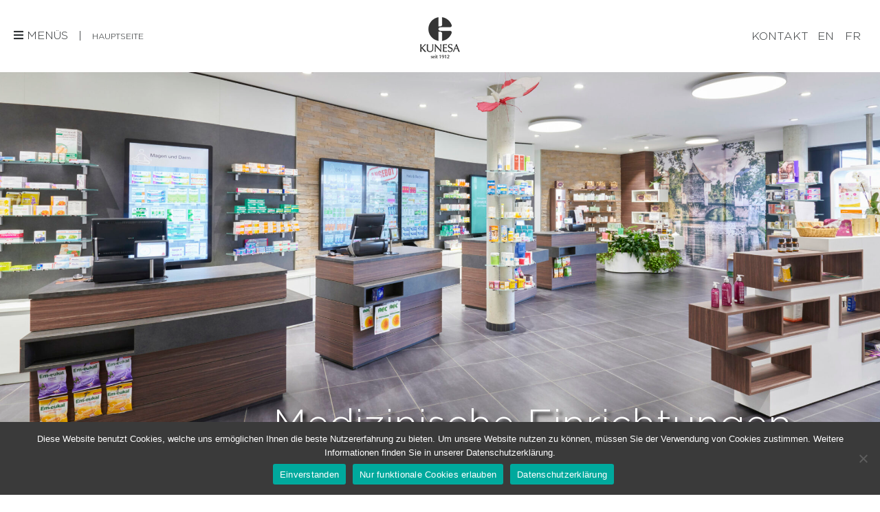

--- FILE ---
content_type: text/html; charset=UTF-8
request_url: https://www.kunesa.com/medi/
body_size: 12651
content:
<!DOCTYPE html>
<html lang="de-DE">
<head>

    
	<!--[if IE]>
	<meta http-equiv="X-UA-Compatible" content="IE=9; IE=8; IE=7; IE=edge" /><![endif]-->
	<meta charset="utf-8" />
	<meta name="viewport" content="width=device-width, initial-scale=1.0">
    <meta name="facebook-domain-verification" content="0ka6xqppiqf68yn68gf7zt45dhy2te" />

	<meta name='robots' content='index, follow, max-image-preview:large, max-snippet:-1, max-video-preview:-1' />
	<style>img:is([sizes="auto" i], [sizes^="auto," i]) { contain-intrinsic-size: 3000px 1500px }</style>
	<link rel="alternate" hreflang="de" href="https://www.kunesa.com/medi/" />
<link rel="alternate" hreflang="en" href="https://www.kunesa.com/en/medi/" />
<link rel="alternate" hreflang="fr" href="https://www.kunesa.com/fr/medi/" />
<link rel="alternate" hreflang="x-default" href="https://www.kunesa.com/medi/" />
<!-- Google tag (gtag.js) Consent Mode dataLayer added by Site Kit -->
<script type="text/javascript" id="google_gtagjs-js-consent-mode-data-layer">
/* <![CDATA[ */
window.dataLayer = window.dataLayer || [];function gtag(){dataLayer.push(arguments);}
gtag('consent', 'default', {"ad_personalization":"denied","ad_storage":"denied","ad_user_data":"denied","analytics_storage":"denied","functionality_storage":"denied","security_storage":"denied","personalization_storage":"denied","region":["AT","BE","BG","CH","CY","CZ","DE","DK","EE","ES","FI","FR","GB","GR","HR","HU","IE","IS","IT","LI","LT","LU","LV","MT","NL","NO","PL","PT","RO","SE","SI","SK"],"wait_for_update":500});
window._googlesitekitConsentCategoryMap = {"statistics":["analytics_storage"],"marketing":["ad_storage","ad_user_data","ad_personalization"],"functional":["functionality_storage","security_storage"],"preferences":["personalization_storage"]};
window._googlesitekitConsents = {"ad_personalization":"denied","ad_storage":"denied","ad_user_data":"denied","analytics_storage":"denied","functionality_storage":"denied","security_storage":"denied","personalization_storage":"denied","region":["AT","BE","BG","CH","CY","CZ","DE","DK","EE","ES","FI","FR","GB","GR","HR","HU","IE","IS","IT","LI","LT","LU","LV","MT","NL","NO","PL","PT","RO","SE","SI","SK"],"wait_for_update":500};
/* ]]> */
</script>
<!-- End Google tag (gtag.js) Consent Mode dataLayer added by Site Kit -->

	<!-- This site is optimized with the Yoast SEO plugin v26.8 - https://yoast.com/product/yoast-seo-wordpress/ -->
	<title>Apotheken &amp; medizinische Einrichtungen &#8211; KUNESA</title>
	<link rel="canonical" href="https://www.kunesa.com/medi/" />
	<meta property="og:locale" content="de_DE" />
	<meta property="og:type" content="article" />
	<meta property="og:title" content="Apotheken &amp; medizinische Einrichtungen &#8211; KUNESA" />
	<meta property="og:url" content="https://www.kunesa.com/medi/" />
	<meta property="og:site_name" content="KUNESA" />
	<meta property="article:publisher" content="https://www.facebook.com/kunesa1912/" />
	<meta property="article:modified_time" content="2025-04-21T11:58:33+00:00" />
	<meta name="twitter:card" content="summary_large_image" />
	<meta name="twitter:label1" content="Geschätzte Lesezeit" />
	<meta name="twitter:data1" content="3 Minuten" />
	<script type="application/ld+json" class="yoast-schema-graph">{"@context":"https://schema.org","@graph":[{"@type":"WebPage","@id":"https://www.kunesa.com/medi/","url":"https://www.kunesa.com/medi/","name":"Apotheken & medizinische Einrichtungen &#8211; KUNESA","isPartOf":{"@id":"https://www.kunesa.com/#website"},"datePublished":"2021-02-12T12:36:19+00:00","dateModified":"2025-04-21T11:58:33+00:00","breadcrumb":{"@id":"https://www.kunesa.com/medi/#breadcrumb"},"inLanguage":"de","potentialAction":[{"@type":"ReadAction","target":["https://www.kunesa.com/medi/"]}]},{"@type":"BreadcrumbList","@id":"https://www.kunesa.com/medi/#breadcrumb","itemListElement":[{"@type":"ListItem","position":1,"name":"Startseite","item":"https://www.kunesa.com/"},{"@type":"ListItem","position":2,"name":"Apotheken &#038; medizinische Einrichtungen"}]},{"@type":"WebSite","@id":"https://www.kunesa.com/#website","url":"https://www.kunesa.com/","name":"KUNESA","description":"","publisher":{"@id":"https://www.kunesa.com/#organization"},"potentialAction":[{"@type":"SearchAction","target":{"@type":"EntryPoint","urlTemplate":"https://www.kunesa.com/?s={search_term_string}"},"query-input":{"@type":"PropertyValueSpecification","valueRequired":true,"valueName":"search_term_string"}}],"inLanguage":"de"},{"@type":"Organization","@id":"https://www.kunesa.com/#organization","name":"KUNESA GmbH","url":"https://www.kunesa.com/","logo":{"@type":"ImageObject","inLanguage":"de","@id":"https://www.kunesa.com/#/schema/logo/image/","url":"https://www.kunesa.com/wp-content/uploads/2018/03/kunesa_logo.png","contentUrl":"https://www.kunesa.com/wp-content/uploads/2018/03/kunesa_logo.png","width":125,"height":125,"caption":"KUNESA GmbH"},"image":{"@id":"https://www.kunesa.com/#/schema/logo/image/"},"sameAs":["https://www.facebook.com/kunesa1912/","https://www.youtube.com/channel/UCQjo0l0DTpzBhvIzwmzvI1g"]}]}</script>
	<!-- / Yoast SEO plugin. -->


<link rel='dns-prefetch' href='//www.googletagmanager.com' />
<link rel="alternate" type="application/rss+xml" title="KUNESA &raquo; Feed" href="https://www.kunesa.com/feed/" />
<link rel="alternate" type="application/rss+xml" title="KUNESA &raquo; Kommentar-Feed" href="https://www.kunesa.com/comments/feed/" />
<script type="text/javascript">
/* <![CDATA[ */
window._wpemojiSettings = {"baseUrl":"https:\/\/s.w.org\/images\/core\/emoji\/16.0.1\/72x72\/","ext":".png","svgUrl":"https:\/\/s.w.org\/images\/core\/emoji\/16.0.1\/svg\/","svgExt":".svg","source":{"concatemoji":"https:\/\/www.kunesa.com\/wp-includes\/js\/wp-emoji-release.min.js?ver=6.8.3"}};
/*! This file is auto-generated */
!function(s,n){var o,i,e;function c(e){try{var t={supportTests:e,timestamp:(new Date).valueOf()};sessionStorage.setItem(o,JSON.stringify(t))}catch(e){}}function p(e,t,n){e.clearRect(0,0,e.canvas.width,e.canvas.height),e.fillText(t,0,0);var t=new Uint32Array(e.getImageData(0,0,e.canvas.width,e.canvas.height).data),a=(e.clearRect(0,0,e.canvas.width,e.canvas.height),e.fillText(n,0,0),new Uint32Array(e.getImageData(0,0,e.canvas.width,e.canvas.height).data));return t.every(function(e,t){return e===a[t]})}function u(e,t){e.clearRect(0,0,e.canvas.width,e.canvas.height),e.fillText(t,0,0);for(var n=e.getImageData(16,16,1,1),a=0;a<n.data.length;a++)if(0!==n.data[a])return!1;return!0}function f(e,t,n,a){switch(t){case"flag":return n(e,"\ud83c\udff3\ufe0f\u200d\u26a7\ufe0f","\ud83c\udff3\ufe0f\u200b\u26a7\ufe0f")?!1:!n(e,"\ud83c\udde8\ud83c\uddf6","\ud83c\udde8\u200b\ud83c\uddf6")&&!n(e,"\ud83c\udff4\udb40\udc67\udb40\udc62\udb40\udc65\udb40\udc6e\udb40\udc67\udb40\udc7f","\ud83c\udff4\u200b\udb40\udc67\u200b\udb40\udc62\u200b\udb40\udc65\u200b\udb40\udc6e\u200b\udb40\udc67\u200b\udb40\udc7f");case"emoji":return!a(e,"\ud83e\udedf")}return!1}function g(e,t,n,a){var r="undefined"!=typeof WorkerGlobalScope&&self instanceof WorkerGlobalScope?new OffscreenCanvas(300,150):s.createElement("canvas"),o=r.getContext("2d",{willReadFrequently:!0}),i=(o.textBaseline="top",o.font="600 32px Arial",{});return e.forEach(function(e){i[e]=t(o,e,n,a)}),i}function t(e){var t=s.createElement("script");t.src=e,t.defer=!0,s.head.appendChild(t)}"undefined"!=typeof Promise&&(o="wpEmojiSettingsSupports",i=["flag","emoji"],n.supports={everything:!0,everythingExceptFlag:!0},e=new Promise(function(e){s.addEventListener("DOMContentLoaded",e,{once:!0})}),new Promise(function(t){var n=function(){try{var e=JSON.parse(sessionStorage.getItem(o));if("object"==typeof e&&"number"==typeof e.timestamp&&(new Date).valueOf()<e.timestamp+604800&&"object"==typeof e.supportTests)return e.supportTests}catch(e){}return null}();if(!n){if("undefined"!=typeof Worker&&"undefined"!=typeof OffscreenCanvas&&"undefined"!=typeof URL&&URL.createObjectURL&&"undefined"!=typeof Blob)try{var e="postMessage("+g.toString()+"("+[JSON.stringify(i),f.toString(),p.toString(),u.toString()].join(",")+"));",a=new Blob([e],{type:"text/javascript"}),r=new Worker(URL.createObjectURL(a),{name:"wpTestEmojiSupports"});return void(r.onmessage=function(e){c(n=e.data),r.terminate(),t(n)})}catch(e){}c(n=g(i,f,p,u))}t(n)}).then(function(e){for(var t in e)n.supports[t]=e[t],n.supports.everything=n.supports.everything&&n.supports[t],"flag"!==t&&(n.supports.everythingExceptFlag=n.supports.everythingExceptFlag&&n.supports[t]);n.supports.everythingExceptFlag=n.supports.everythingExceptFlag&&!n.supports.flag,n.DOMReady=!1,n.readyCallback=function(){n.DOMReady=!0}}).then(function(){return e}).then(function(){var e;n.supports.everything||(n.readyCallback(),(e=n.source||{}).concatemoji?t(e.concatemoji):e.wpemoji&&e.twemoji&&(t(e.twemoji),t(e.wpemoji)))}))}((window,document),window._wpemojiSettings);
/* ]]> */
</script>
<style id='wp-emoji-styles-inline-css' type='text/css'>

	img.wp-smiley, img.emoji {
		display: inline !important;
		border: none !important;
		box-shadow: none !important;
		height: 1em !important;
		width: 1em !important;
		margin: 0 0.07em !important;
		vertical-align: -0.1em !important;
		background: none !important;
		padding: 0 !important;
	}
</style>
<link rel='stylesheet' id='wp-block-library-css' href='https://www.kunesa.com/wp-includes/css/dist/block-library/style.min.css?ver=6.8.3' type='text/css' media='all' />
<style id='classic-theme-styles-inline-css' type='text/css'>
/*! This file is auto-generated */
.wp-block-button__link{color:#fff;background-color:#32373c;border-radius:9999px;box-shadow:none;text-decoration:none;padding:calc(.667em + 2px) calc(1.333em + 2px);font-size:1.125em}.wp-block-file__button{background:#32373c;color:#fff;text-decoration:none}
</style>
<style id='global-styles-inline-css' type='text/css'>
:root{--wp--preset--aspect-ratio--square: 1;--wp--preset--aspect-ratio--4-3: 4/3;--wp--preset--aspect-ratio--3-4: 3/4;--wp--preset--aspect-ratio--3-2: 3/2;--wp--preset--aspect-ratio--2-3: 2/3;--wp--preset--aspect-ratio--16-9: 16/9;--wp--preset--aspect-ratio--9-16: 9/16;--wp--preset--color--black: #000000;--wp--preset--color--cyan-bluish-gray: #abb8c3;--wp--preset--color--white: #ffffff;--wp--preset--color--pale-pink: #f78da7;--wp--preset--color--vivid-red: #cf2e2e;--wp--preset--color--luminous-vivid-orange: #ff6900;--wp--preset--color--luminous-vivid-amber: #fcb900;--wp--preset--color--light-green-cyan: #7bdcb5;--wp--preset--color--vivid-green-cyan: #00d084;--wp--preset--color--pale-cyan-blue: #8ed1fc;--wp--preset--color--vivid-cyan-blue: #0693e3;--wp--preset--color--vivid-purple: #9b51e0;--wp--preset--gradient--vivid-cyan-blue-to-vivid-purple: linear-gradient(135deg,rgba(6,147,227,1) 0%,rgb(155,81,224) 100%);--wp--preset--gradient--light-green-cyan-to-vivid-green-cyan: linear-gradient(135deg,rgb(122,220,180) 0%,rgb(0,208,130) 100%);--wp--preset--gradient--luminous-vivid-amber-to-luminous-vivid-orange: linear-gradient(135deg,rgba(252,185,0,1) 0%,rgba(255,105,0,1) 100%);--wp--preset--gradient--luminous-vivid-orange-to-vivid-red: linear-gradient(135deg,rgba(255,105,0,1) 0%,rgb(207,46,46) 100%);--wp--preset--gradient--very-light-gray-to-cyan-bluish-gray: linear-gradient(135deg,rgb(238,238,238) 0%,rgb(169,184,195) 100%);--wp--preset--gradient--cool-to-warm-spectrum: linear-gradient(135deg,rgb(74,234,220) 0%,rgb(151,120,209) 20%,rgb(207,42,186) 40%,rgb(238,44,130) 60%,rgb(251,105,98) 80%,rgb(254,248,76) 100%);--wp--preset--gradient--blush-light-purple: linear-gradient(135deg,rgb(255,206,236) 0%,rgb(152,150,240) 100%);--wp--preset--gradient--blush-bordeaux: linear-gradient(135deg,rgb(254,205,165) 0%,rgb(254,45,45) 50%,rgb(107,0,62) 100%);--wp--preset--gradient--luminous-dusk: linear-gradient(135deg,rgb(255,203,112) 0%,rgb(199,81,192) 50%,rgb(65,88,208) 100%);--wp--preset--gradient--pale-ocean: linear-gradient(135deg,rgb(255,245,203) 0%,rgb(182,227,212) 50%,rgb(51,167,181) 100%);--wp--preset--gradient--electric-grass: linear-gradient(135deg,rgb(202,248,128) 0%,rgb(113,206,126) 100%);--wp--preset--gradient--midnight: linear-gradient(135deg,rgb(2,3,129) 0%,rgb(40,116,252) 100%);--wp--preset--font-size--small: 13px;--wp--preset--font-size--medium: 20px;--wp--preset--font-size--large: 36px;--wp--preset--font-size--x-large: 42px;--wp--preset--spacing--20: 0.44rem;--wp--preset--spacing--30: 0.67rem;--wp--preset--spacing--40: 1rem;--wp--preset--spacing--50: 1.5rem;--wp--preset--spacing--60: 2.25rem;--wp--preset--spacing--70: 3.38rem;--wp--preset--spacing--80: 5.06rem;--wp--preset--shadow--natural: 6px 6px 9px rgba(0, 0, 0, 0.2);--wp--preset--shadow--deep: 12px 12px 50px rgba(0, 0, 0, 0.4);--wp--preset--shadow--sharp: 6px 6px 0px rgba(0, 0, 0, 0.2);--wp--preset--shadow--outlined: 6px 6px 0px -3px rgba(255, 255, 255, 1), 6px 6px rgba(0, 0, 0, 1);--wp--preset--shadow--crisp: 6px 6px 0px rgba(0, 0, 0, 1);}:where(.is-layout-flex){gap: 0.5em;}:where(.is-layout-grid){gap: 0.5em;}body .is-layout-flex{display: flex;}.is-layout-flex{flex-wrap: wrap;align-items: center;}.is-layout-flex > :is(*, div){margin: 0;}body .is-layout-grid{display: grid;}.is-layout-grid > :is(*, div){margin: 0;}:where(.wp-block-columns.is-layout-flex){gap: 2em;}:where(.wp-block-columns.is-layout-grid){gap: 2em;}:where(.wp-block-post-template.is-layout-flex){gap: 1.25em;}:where(.wp-block-post-template.is-layout-grid){gap: 1.25em;}.has-black-color{color: var(--wp--preset--color--black) !important;}.has-cyan-bluish-gray-color{color: var(--wp--preset--color--cyan-bluish-gray) !important;}.has-white-color{color: var(--wp--preset--color--white) !important;}.has-pale-pink-color{color: var(--wp--preset--color--pale-pink) !important;}.has-vivid-red-color{color: var(--wp--preset--color--vivid-red) !important;}.has-luminous-vivid-orange-color{color: var(--wp--preset--color--luminous-vivid-orange) !important;}.has-luminous-vivid-amber-color{color: var(--wp--preset--color--luminous-vivid-amber) !important;}.has-light-green-cyan-color{color: var(--wp--preset--color--light-green-cyan) !important;}.has-vivid-green-cyan-color{color: var(--wp--preset--color--vivid-green-cyan) !important;}.has-pale-cyan-blue-color{color: var(--wp--preset--color--pale-cyan-blue) !important;}.has-vivid-cyan-blue-color{color: var(--wp--preset--color--vivid-cyan-blue) !important;}.has-vivid-purple-color{color: var(--wp--preset--color--vivid-purple) !important;}.has-black-background-color{background-color: var(--wp--preset--color--black) !important;}.has-cyan-bluish-gray-background-color{background-color: var(--wp--preset--color--cyan-bluish-gray) !important;}.has-white-background-color{background-color: var(--wp--preset--color--white) !important;}.has-pale-pink-background-color{background-color: var(--wp--preset--color--pale-pink) !important;}.has-vivid-red-background-color{background-color: var(--wp--preset--color--vivid-red) !important;}.has-luminous-vivid-orange-background-color{background-color: var(--wp--preset--color--luminous-vivid-orange) !important;}.has-luminous-vivid-amber-background-color{background-color: var(--wp--preset--color--luminous-vivid-amber) !important;}.has-light-green-cyan-background-color{background-color: var(--wp--preset--color--light-green-cyan) !important;}.has-vivid-green-cyan-background-color{background-color: var(--wp--preset--color--vivid-green-cyan) !important;}.has-pale-cyan-blue-background-color{background-color: var(--wp--preset--color--pale-cyan-blue) !important;}.has-vivid-cyan-blue-background-color{background-color: var(--wp--preset--color--vivid-cyan-blue) !important;}.has-vivid-purple-background-color{background-color: var(--wp--preset--color--vivid-purple) !important;}.has-black-border-color{border-color: var(--wp--preset--color--black) !important;}.has-cyan-bluish-gray-border-color{border-color: var(--wp--preset--color--cyan-bluish-gray) !important;}.has-white-border-color{border-color: var(--wp--preset--color--white) !important;}.has-pale-pink-border-color{border-color: var(--wp--preset--color--pale-pink) !important;}.has-vivid-red-border-color{border-color: var(--wp--preset--color--vivid-red) !important;}.has-luminous-vivid-orange-border-color{border-color: var(--wp--preset--color--luminous-vivid-orange) !important;}.has-luminous-vivid-amber-border-color{border-color: var(--wp--preset--color--luminous-vivid-amber) !important;}.has-light-green-cyan-border-color{border-color: var(--wp--preset--color--light-green-cyan) !important;}.has-vivid-green-cyan-border-color{border-color: var(--wp--preset--color--vivid-green-cyan) !important;}.has-pale-cyan-blue-border-color{border-color: var(--wp--preset--color--pale-cyan-blue) !important;}.has-vivid-cyan-blue-border-color{border-color: var(--wp--preset--color--vivid-cyan-blue) !important;}.has-vivid-purple-border-color{border-color: var(--wp--preset--color--vivid-purple) !important;}.has-vivid-cyan-blue-to-vivid-purple-gradient-background{background: var(--wp--preset--gradient--vivid-cyan-blue-to-vivid-purple) !important;}.has-light-green-cyan-to-vivid-green-cyan-gradient-background{background: var(--wp--preset--gradient--light-green-cyan-to-vivid-green-cyan) !important;}.has-luminous-vivid-amber-to-luminous-vivid-orange-gradient-background{background: var(--wp--preset--gradient--luminous-vivid-amber-to-luminous-vivid-orange) !important;}.has-luminous-vivid-orange-to-vivid-red-gradient-background{background: var(--wp--preset--gradient--luminous-vivid-orange-to-vivid-red) !important;}.has-very-light-gray-to-cyan-bluish-gray-gradient-background{background: var(--wp--preset--gradient--very-light-gray-to-cyan-bluish-gray) !important;}.has-cool-to-warm-spectrum-gradient-background{background: var(--wp--preset--gradient--cool-to-warm-spectrum) !important;}.has-blush-light-purple-gradient-background{background: var(--wp--preset--gradient--blush-light-purple) !important;}.has-blush-bordeaux-gradient-background{background: var(--wp--preset--gradient--blush-bordeaux) !important;}.has-luminous-dusk-gradient-background{background: var(--wp--preset--gradient--luminous-dusk) !important;}.has-pale-ocean-gradient-background{background: var(--wp--preset--gradient--pale-ocean) !important;}.has-electric-grass-gradient-background{background: var(--wp--preset--gradient--electric-grass) !important;}.has-midnight-gradient-background{background: var(--wp--preset--gradient--midnight) !important;}.has-small-font-size{font-size: var(--wp--preset--font-size--small) !important;}.has-medium-font-size{font-size: var(--wp--preset--font-size--medium) !important;}.has-large-font-size{font-size: var(--wp--preset--font-size--large) !important;}.has-x-large-font-size{font-size: var(--wp--preset--font-size--x-large) !important;}
:where(.wp-block-post-template.is-layout-flex){gap: 1.25em;}:where(.wp-block-post-template.is-layout-grid){gap: 1.25em;}
:where(.wp-block-columns.is-layout-flex){gap: 2em;}:where(.wp-block-columns.is-layout-grid){gap: 2em;}
:root :where(.wp-block-pullquote){font-size: 1.5em;line-height: 1.6;}
</style>
<link rel='stylesheet' id='dnd-upload-cf7-css' href='https://www.kunesa.com/wp-content/plugins/drag-and-drop-multiple-file-upload-contact-form-7/assets/css/dnd-upload-cf7.css?ver=1.3.9.3' type='text/css' media='all' />
<link rel='stylesheet' id='cookie-notice-front-css' href='https://www.kunesa.com/wp-content/plugins/cookie-notice/css/front.min.css?ver=2.5.11' type='text/css' media='all' />
<link rel='stylesheet' id='wpml-menu-item-0-css' href='https://www.kunesa.com/wp-content/plugins/sitepress-multilingual-cms/templates/language-switchers/menu-item/style.min.css?ver=1' type='text/css' media='all' />
<style id='wpml-menu-item-0-inline-css' type='text/css'>
.wpml-ls-menu-item .wpml-ls-flag { width: 22px !important; height: 22px !important; } #lang_sel_list img.iclflag { width: 22px !important; height: 22px !important; }
</style>
<link rel='stylesheet' id='bootstrap-css' href='https://www.kunesa.com/wp-content/themes/fancy-kunesa/vendor/bootstrap/css/bootstrap.min.css?ver=6.8.3' type='text/css' media='all' />
<link rel='stylesheet' id='kunesa-style-css' href='https://www.kunesa.com/wp-content/themes/fancy-kunesa/style.css?ver=231130' type='text/css' media='all' />
<link rel='stylesheet' id='fontawesome-css' href='https://www.kunesa.com/wp-content/themes/fancy-kunesa/vendor/fontawesome-pro-5.8.2-web/css/all.css?ver=6.8.3' type='text/css' media='all' />
<link rel='stylesheet' id='owl-style-css' href='https://www.kunesa.com/wp-content/themes/fancy-kunesa/vendor/owl/assets/owl.carousel.min.css?ver=6.8.3' type='text/css' media='all' />
<link rel='stylesheet' id='owl-theme-style-css' href='https://www.kunesa.com/wp-content/themes/fancy-kunesa/vendor/owl/assets/owl.theme.default.min.css?ver=6.8.3' type='text/css' media='all' />
<script type="text/javascript" id="wpml-cookie-js-extra">
/* <![CDATA[ */
var wpml_cookies = {"wp-wpml_current_language":{"value":"de","expires":1,"path":"\/"}};
var wpml_cookies = {"wp-wpml_current_language":{"value":"de","expires":1,"path":"\/"}};
/* ]]> */
</script>
<script type="text/javascript" src="https://www.kunesa.com/wp-content/plugins/sitepress-multilingual-cms/res/js/cookies/language-cookie.js?ver=481990" id="wpml-cookie-js" defer="defer" data-wp-strategy="defer"></script>
<script type="text/javascript" src="https://www.kunesa.com/wp-includes/js/jquery/jquery.min.js?ver=3.7.1" id="jquery-core-js"></script>
<script type="text/javascript" src="https://www.kunesa.com/wp-includes/js/jquery/jquery-migrate.min.js?ver=3.4.1" id="jquery-migrate-js"></script>

<!-- Google Tag (gtac.js) durch Site-Kit hinzugefügt -->
<!-- Von Site Kit hinzugefügtes Google-Analytics-Snippet -->
<!-- Das Google Ads-Snippet wurde von Site Kit hinzugefügt -->
<script type="text/javascript" src="https://www.googletagmanager.com/gtag/js?id=GT-MBTTSM3X" id="google_gtagjs-js" async></script>
<script type="text/javascript" id="google_gtagjs-js-after">
/* <![CDATA[ */
window.dataLayer = window.dataLayer || [];function gtag(){dataLayer.push(arguments);}
gtag("set","linker",{"domains":["www.kunesa.com"]});
gtag("js", new Date());
gtag("set", "developer_id.dZTNiMT", true);
gtag("config", "GT-MBTTSM3X");
gtag("config", "AW-830589028");
 window._googlesitekit = window._googlesitekit || {}; window._googlesitekit.throttledEvents = []; window._googlesitekit.gtagEvent = (name, data) => { var key = JSON.stringify( { name, data } ); if ( !! window._googlesitekit.throttledEvents[ key ] ) { return; } window._googlesitekit.throttledEvents[ key ] = true; setTimeout( () => { delete window._googlesitekit.throttledEvents[ key ]; }, 5 ); gtag( "event", name, { ...data, event_source: "site-kit" } ); }; 
/* ]]> */
</script>
<link rel="https://api.w.org/" href="https://www.kunesa.com/wp-json/" /><link rel="alternate" title="JSON" type="application/json" href="https://www.kunesa.com/wp-json/wp/v2/pages/4032" /><link rel="EditURI" type="application/rsd+xml" title="RSD" href="https://www.kunesa.com/xmlrpc.php?rsd" />
<meta name="generator" content="WordPress 6.8.3" />
<link rel='shortlink' href='https://www.kunesa.com/?p=4032' />
<link rel="alternate" title="oEmbed (JSON)" type="application/json+oembed" href="https://www.kunesa.com/wp-json/oembed/1.0/embed?url=https%3A%2F%2Fwww.kunesa.com%2Fmedi%2F" />
<link rel="alternate" title="oEmbed (XML)" type="text/xml+oembed" href="https://www.kunesa.com/wp-json/oembed/1.0/embed?url=https%3A%2F%2Fwww.kunesa.com%2Fmedi%2F&#038;format=xml" />
<meta name="generator" content="Site Kit by Google 1.161.0" /><meta name="generator" content="WPML ver:4.8.1 stt:1,4,3;" />

<!-- Meta Pixel Code -->
<script type='text/javascript'>
!function(f,b,e,v,n,t,s){if(f.fbq)return;n=f.fbq=function(){n.callMethod?
n.callMethod.apply(n,arguments):n.queue.push(arguments)};if(!f._fbq)f._fbq=n;
n.push=n;n.loaded=!0;n.version='2.0';n.queue=[];t=b.createElement(e);t.async=!0;
t.src=v;s=b.getElementsByTagName(e)[0];s.parentNode.insertBefore(t,s)}(window,
document,'script','https://connect.facebook.net/en_US/fbevents.js');
</script>
<!-- End Meta Pixel Code -->
<script type='text/javascript'>var url = window.location.origin + '?ob=open-bridge';
            fbq('set', 'openbridge', '1217113366739976', url);
fbq('init', '1217113366739976', {}, {
    "agent": "wordpress-6.8.3-4.1.5"
})</script><script type='text/javascript'>
    fbq('track', 'PageView', []);
  </script><link rel="icon" href="https://www.kunesa.com/wp-content/uploads/2018/03/logo_sm-e1522635653910.png" sizes="32x32" />
<link rel="icon" href="https://www.kunesa.com/wp-content/uploads/2018/03/logo_sm-e1522635653910.png" sizes="192x192" />
<link rel="apple-touch-icon" href="https://www.kunesa.com/wp-content/uploads/2018/03/logo_sm-e1522635653910.png" />
<meta name="msapplication-TileImage" content="https://www.kunesa.com/wp-content/uploads/2018/03/logo_sm-e1522635653910.png" />

</head>
<body class="wp-singular page-template page-template-page-blocks page-template-page-blocks-php page page-id-4032 page-parent wp-theme-fancy-kunesa cookies-not-set layout-center is-loading">
<div class="wrapper clearfix">

		<!-- BEGIN header -->
	<header id="header" class="clearfix">

				<div id="head-navbar" class="topnav grid sticky big-navbar">

			<div id="mobile-menu" class="mm-active-d">
                <i class="fas m-fa-icon"></i>
                Menüs                &nbsp;&nbsp;|&nbsp;&nbsp;
                <small>
                    <a href="https://www.kunesa.com" title="Startseite" target="_self">
                        Hauptseite                    </a>
                </small>
            </div>

            <div class="top-menu top-home-logo mobile float-right">
                <a href="">
                    <div class="top-menu-logo"></div>
                </a>
            </div>

			<nav class="maxwidth clearfix">
				<div class="nav-wrap">
                    
                    <div id="desktop-menu" class="mm-active">
                        <i class="fas m-fa-icon"></i>
                        Menüs                        &nbsp;&nbsp;|&nbsp;&nbsp;
                        <small>
                            <a href="https://www.kunesa.com" title="Startseite" target="_self">
                                Hauptseite                            </a>
                        </small>

                        <div class="top-menu top-home-logo mobile float-right">
                            <a href="https://www.kunesa.com/">
                                <div class="top-menu-logo"></div>
                            </a>
                        </div>
                    </div>

                    <div class="top-menu top-home-logo desktop">
                        <a href="https://www.kunesa.com/">
                            <div class="top-menu-logo"></div>
                        </a>
                    </div>

                    <div class="nav-wrap-top-right">
                        <ul class="top-menu top-right"><li id="menu-item-149" class="menu-item menu-item-type-post_type menu-item-object-page menu-item-149"><a href="https://www.kunesa.com/kontakt/">Kontakt</a></li>
</ul>
                        <ul class="top-menu top-language"><li id="menu-item-wpml-ls-6-en" class="menu-item wpml-ls-slot-6 wpml-ls-item wpml-ls-item-en wpml-ls-menu-item wpml-ls-first-item menu-item-type-wpml_ls_menu_item menu-item-object-wpml_ls_menu_item menu-item-wpml-ls-6-en"><a href="https://www.kunesa.com/en/medi/" title="Wechseln zu EN" aria-label="Wechseln zu EN" role="menuitem"><span class="wpml-ls-native" lang="en">EN</span></a></li>
<li id="menu-item-wpml-ls-6-fr" class="menu-item wpml-ls-slot-6 wpml-ls-item wpml-ls-item-fr wpml-ls-menu-item wpml-ls-last-item menu-item-type-wpml_ls_menu_item menu-item-object-wpml_ls_menu_item menu-item-wpml-ls-6-fr"><a href="https://www.kunesa.com/fr/medi/" title="Wechseln zu FR" aria-label="Wechseln zu FR" role="menuitem"><span class="wpml-ls-native" lang="fr">FR</span></a></li>
</ul>                    </div>
                </div>
			</nav>
		</div>
		
        <div id="foldable-nav-wrap">
            <div id="foldable-spacer"></div>
            <div id="foldable-menu-wrap">
                <ul class="foldable-menu"><li id="menu-item-4158" class="menu-item menu-item-type-custom menu-item-object-custom menu-item-home menu-item-4158"><a href="https://www.kunesa.com">Home</a></li>
<li id="menu-item-4159" class="menu-item menu-item-type-post_type menu-item-object-page current-menu-ancestor current-menu-parent current_page_parent current_page_ancestor menu-item-has-children menu-item-4159"><a href="https://www.kunesa.com/projekte/">Projekte &#038; Produkte</a>
	<ul class="sub-menu">
	<li id="menu-item-4247" class="menu-item menu-item-type-post_type menu-item-object-page current-menu-item page_item page-item-4032 current_page_item menu-item-has-children menu-item-4247"><span>Apotheken &#038; medizinische Einrichtungen</span>
	<ul class="sub-sub-menu">
		<li id="menu-item-4164" class="menu-item menu-item-type-post_type menu-item-object-page menu-item-4164"><a href="https://www.kunesa.com/medi/apotheke/">Apotheke</a></li>
		<li id="menu-item-4165" class="menu-item menu-item-type-post_type menu-item-object-page menu-item-4165"><a href="https://www.kunesa.com/medi/praxis/">Praxis</a></li>
		<li id="menu-item-4166" class="menu-item menu-item-type-post_type menu-item-object-page menu-item-4166"><a href="https://www.kunesa.com/medi/labor/">Labor</a></li>
	</ul>
</li>
	<li id="menu-item-4248" class="menu-item menu-item-type-post_type menu-item-object-page menu-item-has-children menu-item-4248"><a href="https://www.kunesa.com/hoga/">Hotel &#038; Gastronomie</a>
	<ul class="sub-sub-menu">
		<li id="menu-item-4167" class="menu-item menu-item-type-post_type menu-item-object-page menu-item-4167"><a href="https://www.kunesa.com/hoga/hotel/">Hotel</a></li>
		<li id="menu-item-4168" class="menu-item menu-item-type-post_type menu-item-object-page menu-item-4168"><a href="https://www.kunesa.com/hoga/gastronomie/">Gastronomie</a></li>
		<li id="menu-item-4169" class="menu-item menu-item-type-post_type menu-item-object-page menu-item-4169"><a href="https://www.kunesa.com/hoga/wellness-spa/">Wellness &#038; Spa</a></li>
	</ul>
</li>
	<li id="menu-item-4170" class="menu-item menu-item-type-post_type menu-item-object-page menu-item-4170"><a href="https://www.kunesa.com/objekteinrichtungen/">Shop- &#038; Ladenbau</a></li>
	<li id="menu-item-4171" class="menu-item menu-item-type-post_type menu-item-object-page menu-item-4171"><a href="https://www.kunesa.com/privates-wohnen/">Ambiente zu Hause</a></li>
</ul>
</li>
<li id="menu-item-4609" class="menu-item menu-item-type-post_type menu-item-object-page menu-item-4609"><a href="https://www.kunesa.com/handwerk-produktion/">Handwerk / Produktion</a></li>
<li id="menu-item-4380" class="menu-item menu-item-type-post_type menu-item-object-page menu-item-4380"><a href="https://www.kunesa.com/das-original/">Über uns</a></li>
<li id="menu-item-4161" class="menu-item menu-item-type-post_type menu-item-object-page menu-item-4161"><a href="https://www.kunesa.com/aktuelles/">Aktuelles</a></li>
<li id="menu-item-4162" class="menu-item menu-item-type-post_type menu-item-object-page menu-item-4162"><a href="https://www.kunesa.com/karriere/">Karriere</a></li>
<li id="menu-item-4163" class="btn btn-cta-contact track-click track-contact-link menu-item menu-item-type-post_type menu-item-object-page menu-item-4163"><a href="https://www.kunesa.com/kontakt/">Kontakt</a></li>
<li id="menu-item-wpml-ls-4-en" class="menu-item wpml-ls-slot-4 wpml-ls-item wpml-ls-item-en wpml-ls-menu-item wpml-ls-first-item menu-item-type-wpml_ls_menu_item menu-item-object-wpml_ls_menu_item menu-item-wpml-ls-4-en"><a href="https://www.kunesa.com/en/medi/" title="Wechseln zu EN" aria-label="Wechseln zu EN" role="menuitem"><span class="wpml-ls-native" lang="en">EN</span></a></li>
<li id="menu-item-wpml-ls-4-fr" class="menu-item wpml-ls-slot-4 wpml-ls-item wpml-ls-item-fr wpml-ls-menu-item wpml-ls-last-item menu-item-type-wpml_ls_menu_item menu-item-object-wpml_ls_menu_item menu-item-wpml-ls-4-fr"><a href="https://www.kunesa.com/fr/medi/" title="Wechseln zu FR" aria-label="Wechseln zu FR" role="menuitem"><span class="wpml-ls-native" lang="fr">FR</span></a></li>
</ul>            </div>
        </div>

	</header>
	<!-- END header -->

	

	<div id="main" class="clearfix">

		<!-- BEGIN content -->
	

	<main id="content" class="content">

		
						<article class="post page" id="pageid-4032">

                                <div class="html-before-content"></div><div class="entry">


    <div class="owl-carousel owl-image-carousel owl-theme no-loop">
        
            <div class="owl-slide d-flex align-items-center cover" style="background-image: url(https://www.kunesa.com/wp-content/uploads/2021/02/medi.jpg);">
                <div class="slider-content static">
                    <div class="owl-slide-text">
                        <h1 class="owl-slide-animated owl-slide-title">Medizinische Einrichtungen</h1>

                                            </div>
                </div>
            </div><!--/owl-slide-->

            </div>




<div class="content-alternate py-5">
    <div class="container content-box">
        <div class="row bg-kontur pt-5">
            <div class="col-md-4">
                <span class="content-box-title">ERFOLG LÄSST SICH EINRICHTEN</span>
            </div>
            <div class="col-md-8">
                <p>Gemeinsam mit unserem Team aus der Planung, Produktion und Montage entwickeln und fertigen wir für Kunden in Deutschland, Europa und der ganzen Welt individuelle, maßgefertigte und lösungsorientierte <i>Einrichtungen und Produkte</i>.<br />
<br />
Unsere vielfältigen Produktionsmöglichkeiten zur Metall-, Kunststoff- und Holzverarbeitung, unsere hauseigene Oberflächentechnik und Lackiererei zur Verarbeitung aller Lacktypen sowie die technischen Planungsinnovationen von Virtual Reality bis zum Prototyping ermöglichen uns eine gezielte Entwicklung und Produktion von Individual- und Systemlösungen aus den unterschiedlichsten Materialien.<br />
<br />
Wir bieten unseren Kunden alle <a href="https://www.kunesa.com/leistungen/"><i><u>Leistungen</i></u></a> aus einer Hand – von der Idee bis zur Umsetzung und darüber hinaus sind wir zu jeder Zeit an Ihrer Seite.</p>
            </div>
        </div>
    </div>
</div>


    <div class="container mb-5">
        <div class="row">
                            <div class="col-md-4 mt-5">
                    <div class="c-tile inverted">
                        <a href="/medi/apotheke" target="_self">
                            <img decoding="async" src="https://www.kunesa.com/wp-content/uploads/2021/02/apotheke-2.jpg" alt="Apotheke" title="Apotheke" />
                            <div class="overlay">&nbsp;</div>
                            <div class="middle">
                                <span class="h2 title">Apotheke</span>
                            </div>
                        </a>
                    </div>
                </div>
                            <div class="col-md-4 mt-5">
                    <div class="c-tile inverted">
                        <a href="/medi/praxis" target="_self">
                            <img decoding="async" src="https://www.kunesa.com/wp-content/uploads/2021/02/praxis-3.jpg" alt="Praxis" title="Praxis" />
                            <div class="overlay">&nbsp;</div>
                            <div class="middle">
                                <span class="h2 title">Praxis</span>
                            </div>
                        </a>
                    </div>
                </div>
                            <div class="col-md-4 mt-5">
                    <div class="c-tile inverted">
                        <a href="/medi/labor" target="_self">
                            <img decoding="async" src="https://www.kunesa.com/wp-content/uploads/2021/02/labore-2.jpg" alt="Klinik &#038; Labor" title="Klinik &#038; Labor" />
                            <div class="overlay">&nbsp;</div>
                            <div class="middle">
                                <span class="h2 title">Klinik &#038; Labor</span>
                            </div>
                        </a>
                    </div>
                </div>
                    </div>
    </div>




<div class="content-alternate py-5">
    <div class="container content-box">
        <div class="row bg-kontur pt-5">
            <div class="col-md-4">
                <span class="content-box-title">Aus einer Hand. Aus eigener Hand.</span>
            </div>
            <div class="col-md-8">
                <p>PLANEN. EINRICHTEN. ALLES.<br />
<br />
So individuell unsere Einrichtungen &#8211; so individuell und unterschiedlich sind auch unsere Kunden und deren Anforderungen.<br />
<br />
Ob Sie ausschließlich eine Planung,<br />
die Fertigung und Lieferung einer Einrichtung,<br />
oder Ihr gesamtes Projekt geplant und koordiniert haben möchten <br />
inklusive aller beteiligter Gewerke.<br />
<br />
Wir bieten Ihnen die passende Lösung – individuell – flexibel – und maximal transparent.</p>
            </div>
        </div>
    </div>
</div>


<div class="container mb-5">
    <div class="row content-tile-container">
                <div class="col-md-4 mt-5">
            <div class="c-tile inverted">
                <a href="/aktuelles" target="_self">
                    <img decoding="async" src="https://www.kunesa.com/wp-content/uploads/2020/03/Aktuelles.jpg"
                         alt="Aktuelles"
                         title="Aktuelles" />
                    <div class="overlay">&nbsp;</div>
                    <div class="middle">
                        <span class="h2 title">Aktuelles</span>
                    </div>
                </a>
            </div>
        </div>

                <div class="col-md-4 mt-5">
            <div class="c-tile inverted">
                <a href="/medi/produkte" target="_self">
                    <img decoding="async" src="https://www.kunesa.com/wp-content/uploads/2021/02/produktkatalog-3.jpg"
                         alt="Produkte"
                         title="Produkte" />
                    <div class="overlay">&nbsp;</div>
                    <div class="middle">
                        <span class="h2 title">Produkte</span>
                    </div>
                </a>
            </div>
        </div>

                <div class="col-md-4 mt-5">
            <div class="c-tile">
                <div class="contact-tile">
                    <div class="maps-container">
                                            </div>

                    <div class="contact-container">
                        <div class="row">
                            <div class="col-9 contact-box">
                                <p class="h2 title">KONTAKT</p>
<p>Trierer Straße 44<br />
66709 Weiskirchen</p>
<p class="align-center"><strong>T&nbsp;&nbsp;&nbsp;+49 6876 706 0</strong><br />
<strong>F&nbsp;&nbsp;&nbsp;+49 6876 706 19</strong><br />
<strong>E&nbsp;&nbsp;&nbsp;<a>email@kunesa.com</a></strong></p>
<p>&nbsp;</p>
                            </div>

                            <div class="col-3 social-box">
                                <ul class="social-group">
                                    <li><a href="https://www.facebook.com/kunesa1912" class="social-facebook" target="_blank">&nbsp;</a></li>
                                    <li><a href="https://www.linkedin.com/company/kunesa-gmbh" class="social-linkedin" target="_blank">&nbsp;</a></li>
                                    <li><a href="https://www.youtube.com/channel/UCQjo0l0DTpzBhvIzwmzvI1g" class="social-youtube" target="_blank">&nbsp;</a></li>
                                    <li><a href="https://www.instagram.com/kunesa.inneneinrichtung/" class="social-instagram" target="_blank">&nbsp;</a></li>
                                </ul>
                            </div>
                        </div>
                    </div>
                </div>
            </div>
        </div>
    </div>
</div>


</div><div class="html-after-content"></div>                
			</article>
			
					
	</main> <!-- #content -->

	
</div> 
<!-- #main -->


<footer id="footer" class="">

	
    <div class="footer-menue-container container">

        <div class="row">
            <div class="col-md-4 mb-5 mb-md-0">
                                    <div class="footer-menu footer-block">

                        <p class="footer-menu-headline">So erreichen Sie uns</p>

                        <p><b>+49 6876 706 0</b></p>
                        <p>
                            <a href="mailto:email@kunesa.com">
                                <b>email@kunesa.com</b>
                            </a>
                        </p>
                        <p class="mt-3">KUNESA GmbH</p>
                        <p>Trierer Straße 44</p>
                        <p>66709 Weiskirchen</p>

                                            </div>
                            </div>

            <div class="col-md-4 mb-5 mb-md-0">
                                    <div class="footer-menu footer-block">

                        <p class="footer-menu-headline">Weitere Informationen</p>

                        <ul class="clearfix"><li id="menu-item-2245" class="menu-item menu-item-type-custom menu-item-object-custom menu-item-2245"><a href="https://www.kunesa.com/impressum/">Impressum</a></li>
<li id="menu-item-2246" class="menu-item menu-item-type-custom menu-item-object-custom menu-item-2246"><a rel="privacy-policy" href="https://www.kunesa.com/datenschutz/">Datenschutz</a></li>
<li id="menu-item-2247" class="menu-item menu-item-type-custom menu-item-object-custom menu-item-2247"><a href="https://www.kunesa.com/agb/">AGB</a></li>
<li id="menu-item-2248" class="menu-item menu-item-type-custom menu-item-object-custom menu-item-2248"><a href="https://www.kunesa.com/kontakt#a-standorte">Weitere Standorte</a></li>
</ul>                    </div>
                            </div>

            <div class="col-md-4">
                                    <div class="footer-menu footer-block">

                        <p class="footer-menu-headline">Wir bleiben in Kontakt</p>

                        <ul class="clearfix"><li id="menu-item-2249" class="track-click track-social-fb-link menu-item menu-item-type-custom menu-item-object-custom menu-item-2249"><a target="_blank" href="https://www.facebook.com/kunesa1912">Facebook</a></li>
<li id="menu-item-2250" class="track-click track-social-li-link menu-item menu-item-type-custom menu-item-object-custom menu-item-2250"><a target="_blank" href="https://www.linkedin.com/company/kunesa-gmbh">LinkedIn</a></li>
<li id="menu-item-2251" class="track-click track-social-yt-link menu-item menu-item-type-custom menu-item-object-custom menu-item-2251"><a target="_blank" href="https://www.youtube.com/channel/UCQjo0l0DTpzBhvIzwmzvI1g">YouTube</a></li>
<li id="menu-item-5208" class="track-click track-social-in-link menu-item menu-item-type-custom menu-item-object-custom menu-item-5208"><a target="_blank" href="https://www.instagram.com/kunesa.inneneinrichtung/">Instagram</a></li>
</ul>                    </div>

                    <p class="mt-4">
                        <a href="https://www.kunesa.com/kontakt"
                           class="btn btn-cta-contact track-click track-contact-link"
                           target="_self">
                            Direktkontakt                        </a>
                    </p>
                            </div>

            
            <div class="col-12 text-center mt-5">
                <div class="footer-copyright">
                    KUNESA &copy; 2026                    <p class="copyright-text"></p>
                </div>
            </div>

        </div>
    </div>

</footer>


</div> 
<!-- .wrapper -->

<a id="toTop">&#10148;</a>

<script type="speculationrules">
{"prefetch":[{"source":"document","where":{"and":[{"href_matches":"\/*"},{"not":{"href_matches":["\/wp-*.php","\/wp-admin\/*","\/wp-content\/uploads\/*","\/wp-content\/*","\/wp-content\/plugins\/*","\/wp-content\/themes\/fancy-kunesa\/*","\/*\\?(.+)"]}},{"not":{"selector_matches":"a[rel~=\"nofollow\"]"}},{"not":{"selector_matches":".no-prefetch, .no-prefetch a"}}]},"eagerness":"conservative"}]}
</script>
		<script type="text/javascript">
			function dnd_cf7_generateUUIDv4() {
				const bytes = new Uint8Array(16);
				crypto.getRandomValues(bytes);
				bytes[6] = (bytes[6] & 0x0f) | 0x40; // version 4
				bytes[8] = (bytes[8] & 0x3f) | 0x80; // variant 10
				const hex = Array.from(bytes, b => b.toString(16).padStart(2, "0")).join("");
				return hex.replace(/^(.{8})(.{4})(.{4})(.{4})(.{12})$/, "$1-$2-$3-$4-$5");
			}

			document.addEventListener("DOMContentLoaded", function() {
				if ( ! document.cookie.includes("wpcf7_guest_user_id")) {
					document.cookie = "wpcf7_guest_user_id=" + dnd_cf7_generateUUIDv4() + "; path=/; max-age=" + (12 * 3600) + "; samesite=Lax";
				}
			});
		</script>
	    <!-- Meta Pixel Event Code -->
    <script type='text/javascript'>
        document.addEventListener( 'wpcf7mailsent', function( event ) {
        if( "fb_pxl_code" in event.detail.apiResponse){
            eval(event.detail.apiResponse.fb_pxl_code);
        }
        }, false );
    </script>
    <!-- End Meta Pixel Event Code -->
        <div id='fb-pxl-ajax-code'></div><script type="text/javascript" src="https://www.kunesa.com/wp-includes/js/dist/hooks.min.js?ver=4d63a3d491d11ffd8ac6" id="wp-hooks-js"></script>
<script type="text/javascript" src="https://www.kunesa.com/wp-includes/js/dist/i18n.min.js?ver=5e580eb46a90c2b997e6" id="wp-i18n-js"></script>
<script type="text/javascript" id="wp-i18n-js-after">
/* <![CDATA[ */
wp.i18n.setLocaleData( { 'text direction\u0004ltr': [ 'ltr' ] } );
/* ]]> */
</script>
<script type="text/javascript" src="https://www.kunesa.com/wp-content/plugins/contact-form-7/includes/swv/js/index.js?ver=6.1.4" id="swv-js"></script>
<script type="text/javascript" id="contact-form-7-js-translations">
/* <![CDATA[ */
( function( domain, translations ) {
	var localeData = translations.locale_data[ domain ] || translations.locale_data.messages;
	localeData[""].domain = domain;
	wp.i18n.setLocaleData( localeData, domain );
} )( "contact-form-7", {"translation-revision-date":"2025-10-26 03:28:49+0000","generator":"GlotPress\/4.0.3","domain":"messages","locale_data":{"messages":{"":{"domain":"messages","plural-forms":"nplurals=2; plural=n != 1;","lang":"de"},"This contact form is placed in the wrong place.":["Dieses Kontaktformular wurde an der falschen Stelle platziert."],"Error:":["Fehler:"]}},"comment":{"reference":"includes\/js\/index.js"}} );
/* ]]> */
</script>
<script type="text/javascript" id="contact-form-7-js-before">
/* <![CDATA[ */
var wpcf7 = {
    "api": {
        "root": "https:\/\/www.kunesa.com\/wp-json\/",
        "namespace": "contact-form-7\/v1"
    }
};
/* ]]> */
</script>
<script type="text/javascript" src="https://www.kunesa.com/wp-content/plugins/contact-form-7/includes/js/index.js?ver=6.1.4" id="contact-form-7-js"></script>
<script type="text/javascript" id="codedropz-uploader-js-extra">
/* <![CDATA[ */
var dnd_cf7_uploader = {"ajax_url":"https:\/\/www.kunesa.com\/wp-admin\/admin-ajax.php","ajax_nonce":"589940c942","drag_n_drop_upload":{"tag":"h3","text":"Hierher ziehen & fallen lassen","or_separator":"oder","browse":"Dateien ausw\u00e4hlen","server_max_error":"Die hochgeladene Datei \u00fcberschreitet die maximale Upload-Gr\u00f6\u00dfe Ihres Servers.","large_file":"Die Datei \u00fcberscheitet das Upload Limit!","inavalid_type":"Die Hochgeladene Datei ist f\u00fcr diesen Dateityp nicht erlaubt.","max_file_limit":"Note : Some of the files are not uploaded ( Only %count% files allowed )","required":"This field is required.","delete":{"text":"deleting","title":"Remove"}},"dnd_text_counter":"von","disable_btn":""};
/* ]]> */
</script>
<script type="text/javascript" src="https://www.kunesa.com/wp-content/plugins/drag-and-drop-multiple-file-upload-contact-form-7/assets/js/codedropz-uploader-min.js?ver=1.3.9.3" id="codedropz-uploader-js"></script>
<script type="text/javascript" id="cookie-notice-front-js-before">
/* <![CDATA[ */
var cnArgs = {"ajaxUrl":"https:\/\/www.kunesa.com\/wp-admin\/admin-ajax.php","nonce":"0b68e9c491","hideEffect":"fade","position":"bottom","onScroll":false,"onScrollOffset":100,"onClick":false,"cookieName":"cookie_notice_accepted","cookieTime":15811200,"cookieTimeRejected":15811200,"globalCookie":false,"redirection":true,"cache":false,"revokeCookies":false,"revokeCookiesOpt":"automatic"};
/* ]]> */
</script>
<script type="text/javascript" src="https://www.kunesa.com/wp-content/plugins/cookie-notice/js/front.min.js?ver=2.5.11" id="cookie-notice-front-js"></script>
<script type="text/javascript" src="https://www.kunesa.com/wp-content/plugins/wp-google-map-gold/assets/js/vendor/webfont/webfont.js?ver=5.3.9" id="webfont-js"></script>
<script type="text/javascript" src="https://www.kunesa.com/wp-content/themes/fancy-kunesa/vendor/bootstrap/js/bootstrap.min.js?ver=1" id="bootstrap-js"></script>
<script type="text/javascript" src="https://www.kunesa.com/wp-content/themes/fancy-kunesa/vendor/owl/owl.carousel.min.js?ver=1" id="owl-scripts-js"></script>
<script type="text/javascript" src="https://www.kunesa.com/wp-content/themes/fancy-kunesa/js/scripts.js?ver=201104" id="kunesa-scripts-js"></script>
<script type="text/javascript" src="https://www.kunesa.com/wp-content/plugins/google-site-kit/dist/assets/js/googlesitekit-consent-mode-47073c7ca387fad139d0.js" id="googlesitekit-consent-mode-js"></script>
<script type="text/javascript" src="https://www.kunesa.com/wp-content/plugins/google-site-kit/dist/assets/js/googlesitekit-events-provider-contact-form-7-84e9a1056bc4922b7cbd.js" id="googlesitekit-events-provider-contact-form-7-js" defer></script>
<script type="text/javascript" src="https://www.kunesa.com/wp-content/plugins/google-site-kit/dist/assets/js/googlesitekit-events-provider-wpforms-3b23b71ea60c39fa1552.js" id="googlesitekit-events-provider-wpforms-js" defer></script>
<script type="text/javascript" id="wp-consent-api-js-extra">
/* <![CDATA[ */
var consent_api = {"consent_type":"","waitfor_consent_hook":"","cookie_expiration":"30","cookie_prefix":"wp_consent"};
/* ]]> */
</script>
<script type="text/javascript" src="https://www.kunesa.com/wp-content/plugins/wp-consent-api/assets/js/wp-consent-api.min.js?ver=1.0.8" id="wp-consent-api-js"></script>

		<!-- Cookie Notice plugin v2.5.11 by Hu-manity.co https://hu-manity.co/ -->
		<div id="cookie-notice" role="dialog" class="cookie-notice-hidden cookie-revoke-hidden cn-position-bottom" aria-label="Cookie Notice" style="background-color: rgba(58,58,58,1);"><div class="cookie-notice-container" style="color: #fff"><span id="cn-notice-text" class="cn-text-container">Diese Website benutzt Cookies, welche uns ermöglichen Ihnen die beste Nutzererfahrung zu bieten.
Um unsere Website nutzen zu können, müssen Sie der Verwendung von Cookies zustimmen. Weitere Informationen finden Sie in unserer Datenschutzerklärung.</span><span id="cn-notice-buttons" class="cn-buttons-container"><button id="cn-accept-cookie" data-cookie-set="accept" class="cn-set-cookie cn-button" aria-label="Einverstanden" style="background-color: #00a99d">Einverstanden</button><button id="cn-refuse-cookie" data-cookie-set="refuse" class="cn-set-cookie cn-button" aria-label="Nur funktionale Cookies erlauben" style="background-color: #00a99d">Nur funktionale Cookies erlauben</button><button data-link-url="https://www.kunesa.com/datenschutz/" data-link-target="_blank" id="cn-more-info" class="cn-more-info cn-button" aria-label="Datenschutzerklärung" style="background-color: #00a99d">Datenschutzerklärung</button></span><button type="button" id="cn-close-notice" data-cookie-set="accept" class="cn-close-icon" aria-label="Nur funktionale Cookies erlauben"></button></div>
			
		</div>
		<!-- / Cookie Notice plugin -->
</body>
</html>


--- FILE ---
content_type: text/css
request_url: https://www.kunesa.com/wp-content/themes/fancy-kunesa/style.css?ver=231130
body_size: 16274
content:
/*
	Theme Name: KUNESA Theme
	Theme URI: http://ls-media.eu
	Description: KUNESA Theme von LSmedia
	Version: 1.0.0
	Author: Sven Längler
	Author URI: http://ls-media.eu
	Tags: KUNESA, default theme, widget CSS
*/


/* reset & 12 columns
 * ============================================================================ */
html,body,div,span,applet,object,iframe,h1,h2,h3,h4,h5,h6,p,blockquote,pre,a,abbr,acronym,address,big,cite,code,del,dfn,em,img,ins,kbd,q,s,samp,small,strike,strong,sub,sup,tt,var,b,u,i,center,dl,dt,dd,ol,ul,li,fieldset,form,label,legend,table,caption,tbody,tfoot,thead,tr,th,td,article,aside,canvas,details,embed,figure,figcaption,footer,header,menu,nav,output,ruby,section,summary,time,mark,audio,video{padding:0;margin:0;font-size:100%;vertical-align:baseline;border:0}article,aside,details,figcaption,figure,footer,header,menu,nav,section{display:block}body{line-height:1}
ol,ul{list-style:none}a:focus{outline:0}blockquote,q{quotes:none}blockquote:before,blockquote:after,q:before,q:after{content:''}table{border-collapse:collapse;border-spacing:0}img,object,embed,video{max-width:100%}
object,embed,video{width:100%}img{height:auto;vertical-align:middle;border:0;-webkit-box-sizing:border-box;-moz-box-sizing:border-box;-ms-box-sizing:border-box;box-sizing:border-box;-ms-interpolation-mode:bicubic}svg:not(:root){overflow:hidden}
.clearfix:before,.clearfix:after{display:table;line-height:0;content:""}.clearfix:after{clear:both}
.grid{width:90%;margin-left:auto;margin-right:auto}.grid [class*=col]{width:100%;margin-left:0}
@media screen and (min-width:1024px) {.grid{width:100%}.grid [class*=col]{float:left}.grid:after,.grid:before,.grid .newrow:before{display:table;line-height:0;content:""}.grid:after,.grid .newrow,.grid .newrow:before{clear:both}.grid [class*=col]{margin-left:1.694915254%;margin-right:0}.grid .newrow,.grid [class*=col]:first-of-type{margin-left:0}
	.grid .col1{width:6.779661017%}.grid .col2{width:15.25423729%}.grid .col3{width:23.72881356%}.grid .col4{width:32.20338983%}.grid .col5{width:40.6779661%}.grid .col6{width:49.15254237%}.grid .col7{width:57.62711864%}.grid .col8{width:66.10169492%}.grid .col9{width:74.57627119%}.grid .col10{width:83.05084746%}.grid .col11{width:91.52542373%}.grid .col12{width:100%}}
.fl{float:left}.fr{float:right}.b{font-weight:bold}.i{font-style:italic}.tl{text-align:left}
.tc{text-align:center}.tr{text-align:right}.pn{padding:0}.mn{margin:0}.hide{display:none}
/* ============================================================================ */


/* ============================================================================
 *		LAYOUT
 * ============================================================================ */
html { height: 100%; }
body { width: 100%; min-width: 280px; background: #fff; }
.wrapper { margin: 0 auto; }
#header { min-height: 100px; background-repeat: no-repeat; background-position: top center; background-size: cover; }
#main { padding: 0; margin: 0 auto; position: relative; }
#content { width: 100%; margin-bottom: 80px; }
#sidebar { display: none; }
#sidebar.block{ display: block;}
#footer { width: 100%; padding: 20px 0; margin: 0; background: #936; }
.maxwidth { margin: 0 auto; position: relative; width: 90%; max-width: 1080px; }
body.custom-background .wrapper { margin: 0 auto; background: #fff; max-width: 1160px; }

/* adaptive layout */
@media screen and (min-width: 1024px) {
	.header-image {margin: 0 auto; position: relative; width: 90%; max-width: 1080px;}
	#content { width: 67.12962962962963%; float: left; }
	#sidebar { width: 27.77777777777778%; margin-top: 0; float: right; display: block; }
	.layout-leftbar #sidebar { float: left; }
	.layout-leftbar #content { float: right; }
	.layout-full #sidebar { display: none; }
	.layout-full #content { float: none; width: 100%; }
	.layout-center #sidebar { display: none; }
	.layout-center #content { float: none; width: 100%; margin-left: auto; margin-right: auto; }
	.wrapper { width: 100%; }
}

#content.mt-content { margin-top: 140px; }
/* ============================================================================ */




/* ============================================================================
 *		inline HTML TAGS
 * ============================================================================ */
body { font: 16px/1.4 'Open Sans', Tahoma, Verdana, Segoe, sans-serif; color: #2C3032; word-wrap: break-word; }

a { color: #2C3032; }
a:hover { color: #919698; }

p { padding: 0 0 1em 0; }
p:last-child { padding-bottom: 0; }

h1, h2, h3, h4, h5, h6, .wtitle, .title {
	margin: 0;
	padding: 0 0 0.5em;
	line-height: 1.1;
	font-family: 'PT Serif', TimesNewRoman, "Times New Roman", Times, Baskerville, Georgia, serif;
	font-weight: bold;
}
h1 { font-size: 36px; }
h2 { font-size: 30px; }
h3 {
	font-size: 24px;
	margin-bottom: 18px;
}
h4 { font-size: 20px; }
h5, h6 { font-size: 18px; }
@media screen and (min-width: 768px){
	h1 { font-size: 36px; }
	h2 { font-size: 30px; }
	h3 { font-size: 24px; }
	h4 { font-size: 20px; }
	h5, h6 { font-size: 18px; }
}

h1 a, h2 a, h3 a, h4 a, h5 a, h6 a { text-decoration: none; }

blockquote, q {
	position: relative;
	padding: 30px 30px 30px 80px;
	margin: 10px 0 20px 30px;
	color: #444;
	font: normal 1em/1.2 'PT Serif', TimesNewRoman, "Times New Roman", Times, Baskerville, Georgia, serif;
	background: #EFEFEF;
	border-left: 3px solid #936;
	border-radius: 3px;
	display: block;
}
blockquote:after {
	content: '”';
	position: absolute;
	top: 10px;
	left: 20px;
	font-size: 4em;
	line-height: 1;
}

.table th { background: #ddd; border-right: 1px solid #fff; padding: 10px 20px; }
.table tr th:last-child { border-right: 1px solid #ddd; }
.table td { padding: 5px 20px; border: 1px solid #ddd; }

pre { background: #f5f5f5; border: 1px solid #ddd; padding: 10px; text-shadow: 1px 1px rgba(255, 255, 255, 0.4); font-size: 12px; line-height: 1.25; margin: 0 0 1em 0; overflow:auto }
sup, sub { font-size: 75%; height: 0; line-height: 0; position: relative; vertical-align: baseline }
sup { bottom: 1ex }
sub { top: .5ex }
small { font-size: 75% }
big { font-size: 125% }

.wp-block-columns {
	max-width: 1140px !important;;
	width: 100% !important;
	margin: 0 auto !important;
}

.wp-block-column:not(:first-child) {
	margin-left: 0 !important;
}



/* ============================================================================
 *		FORM HTML TAG
 * ============================================================================ */
input, textarea, select, button {
	padding: 10px 10px 10px 0;
	border-color: #ddd;
	-webkit-border-radius: 5px;
	border-radius: 5px;
	font: 300 16px/1.25 'Open Sans', Tahoma, Verdana, Segoe, sans-serif;
	color: #2C3032;
}
textarea {
	min-height: 90px;
	max-width: 100%;
	box-sizing: border-box;
}
textarea,
select,
input[type=text],
input[type=password],
input[type=email],
input[type=url],
input[type=tel],
input[type=date],
input[type=datetime],
input[type=datetime-local],
input[type=time],
input[type=month],
input[type=week],
input[type=number],
input[type=search] {
	padding: 9px 10px;
	border-width: 1px;
	border-style: solid;
	min-height: 20px;
	/*height: 20px; */
}
input[type=search] {
	height: 40px;
}
input[type=color] {
	padding: 0;
	border: 0;
	background: #fff;
}
input:focus, textarea:focus, select:focus {
	outline: none;
	border-color: #936;
	-webkit-box-shadow: inset 0 0 8px rgba(0,0,0,0.08);
	box-shadow: inset 0 0 8px rgba(0,0,0,0.08);
}
input[type=submit],
input[type=button],
button, .submit, .button {
	padding: 10px 20px;
	min-height: 20px;
	/*height: 40px;*/
	line-height: 20px;
	border: 0;
	background-color: #936;
	color: #fff;
	cursor: pointer;
}
input[type=submit]:hover,
input[type=button]:hover,
button:hover,
.submit:hover,
.button:hover {
	opacity: 0.9;
}
/* ============================================================================ */



/* ============================================================================
 *		HEADER
 * ============================================================================ */
.sitetitle { text-align: center; }
.logo { margin: 0 auto; padding: 30px 0; }
#logo {
	display: block; margin: 0; padding: 0; color: #936; text-decoration: none;
	font: bold 26px/0.83 'PT Serif', Tahoma, Verdana, Segoe, sans-serif; letter-spacing: -0.02em;
}
#logo:hover { opacity: 0.9; }
.sitedescription {/*text-align: center;*/padding-top: 10px;}
.sitetitle.center .custom-logo { margin-left: auto;margin-right: auto; }
.sitetitle.right .custom-logo { margin-left: auto;margin-right: 0; }
.custom-logo-top { display: block; margin-bottom: 20px;}
.custom-logo-bottom { display: block; margin-top: 20px; }
.sitetitle .custom-logo-left { float: left; margin-right: 20px; }
.sitetitle .custom-logo-right { float: right; margin-left: 20px; }
.sitetitle.right .custom-logo-right, .sitetitle.left .custom-logo-right { margin-left: 20px; margin-right: 0; }
.sitetitle.left .custom-logo-left, .sitetitle.right .custom-logo-left { margin-left: 0; margin-right: 20px; }

@media screen and (min-width: 768px){
	#logo {font-size:60px;}
}

/* mobile navigation button */
#mobile-menu,
#desktop-menu {
	display: block;
	padding: 15px 0;
	text-decoration: none;
	text-transform: uppercase;
	text-align: left;
	font-weight: 500;
	cursor: pointer;
	z-index: 999;
	position: relative;
}
#mobile-menu:hover, #desktop-menu:hover { opacity: 0.8; }

#desktop-menu { width: 40%; }
.top-home-logo.desktop { width: 20%; }
.nav-wrap-top-right { width: 40%; }

/* header navigation */
.topnav nav {display: none;z-index:9999;}
.top-menu { background: #936; position: absolute; z-index: 1000; left: 5%; }
.top-menu li { padding: 0 5px; display: block; }
.top-menu li a, .top-menu li span {
	display: block; padding: 15px 20px; line-height: 20px;
	font-weight: 500; text-decoration: none; position: relative; cursor: pointer;
}
.top-menu .current_page_item > a,
.top-menu .current_page_item > span,
.top-menu .current-menu-item > a,
.top-menu .current-menu-item > span {
	background-color: rgba(0, 0, 0, 0.22)
}
.top-menu .current-menu-item > a:hover,
.top-menu .current-menu-item > span:hover { color: #919698; }

.top-menu .sub-menu { margin: 0; }

@media screen and (min-width: 1024px) {
	.top-menu .open-submenu:after, .top-menu .open-submenu { display: none; }
}

@media screen and (max-width: 1023px) {
	.topnav { background: #936; }
	.top-menu { margin-top: 1px; box-shadow: 2px 5px 15px rgba(0, 0, 0, 0.25); }
	.top-menu .sub-menu li a { padding: 10px 20px; }
	.top-menu .sub-menu { margin: 0 0 0 20px; font-size: 14px; }
	.top-menu li.menu-item-has-children { position: relative; }
	.top-menu li.menu-item-has-children > .open-submenu {
		width: 50px; height: 50px; position: absolute; top: 0; right: 0;
		background: rgba(255,255,255,0.3); box-sizing: border-box; font-size: 24px;
		line-height: 50px; padding: 0; text-align: center;
	}
	.top-menu a { border-bottom: 1px solid #ffffff1a; }
	.top-menu .sub-menu li.menu-item-has-children > .open-submenu { height: 40px; line-height: 40px; }
	.top-menu .sub-menu.closed { display: none; }
	.top-menu .submenu-opened .sub-menu.closed { display: none; }
	.top-menu .open-submenu:before { content: '+'; position: absolute; width: 100%; top: 0; left: 0; }
	.top-menu .submenu-opened > .open-submenu:before { content: '–'; }
}

/* ============================================================================ */



/* ============================================================================
 *		CONTENT
 * ============================================================================ */
.entry-box { margin: 30px 0 0; }
.entry-box .entry {	padding-bottom: 30px;}

.entry-box ul,
.entry-box ol { margin: 0.5em 0 1em 50px; }
.entry-box ol { list-style: decimal; }
.entry-box ul ul,
.entry-box ul ol,
.entry-box ol ol,
.entry-box ol ul { margin-top: 0; margin-bottom: 0; }
.entry-box li { padding-top: 5px; }
.entry-box ul li { padding-left: 5px; position: relative; }

.video-responsive { overflow: hidden; padding-bottom: 56.25%; position: relative; height: 0; margin-bottom: 1em;  }
.video-responsive iframe { left: 0; top: 0; height: 100%; width: 100%; position: absolute;  }

.comment-body ol, .comment-body ul { margin: 0.2em 0 0.5em 40px }
.comment-body ul {list-style-type: disc;}
.comment-body ol {margin-left: 40px;list-style-type: decimal;}

.entry h1, .entry h2, .entry h3, .entry h4, .entry h5, .entry h6,
.comment-body h2, .comment-body h3, .comment-body h4, .comment-body h5, .comment-body h6 {
	padding-top: 30px;
	padding-bottom: 10px;
}

.screen-reader-text{clip:rect(1px,1px,1px,1px);position:absolute!important;height:1px;width:1px;overflow:hidden;}
.screen-reader-text:focus{background-color:#f1f1f1;border-radius:3px;box-shadow:0 0 2px 2px rgba(0,0,0,0.6);
	clip:auto!important;color:#21759b;display:block;font-size:14px;font-size:0.875rem;font-weight:bold;height:auto;
	left:5px;line-height:normal;padding:15px 23px 14px;text-decoration:none;top:5px;width:auto;z-index:100000;
}

.blog-home-header {margin-bottom: 50px;}



/* ANONS
 * ----------------------------------------- */
.anons { margin-bottom: 60px;}
.anons h2 { font-size: 30px; padding-bottom: 0; }
.anons-thumbnail { display: none; }
.anons-thumbnail.show { display: block; }
.anons img { margin-bottom: 15px; margin-top: 5px; max-width: 100%; height: auto; }

.largeimage { margin: 0 0 1em; max-width: 100%; height: auto; }
.medium, .thumbnail { float: left; margin: 5px 1.5em 0.5em 0; }
.medium { max-width: 50%; height: auto; }
.thumbnail { max-width: 30%; height: auto; }

.more-link-box {text-align: right;}
.more-link { display: inline-block; padding: 10px 20px; background: #936; color: #fff; text-decoration: none; -webkit-border-radius: 5px; border-radius: 5px; -webkit-transition: opacity 0.2s; transition: opacity 0.2s; position: relative; }
.more-link:after { content: '➤'; float: right; margin-left: 10px; margin-right: -5px; }
.more-link:hover { opacity: 0.8; color: #fff; }


/* __________ post __________ */
.meta { margin: 10px 0 0; font-size: 12px; }
.meta span {  padding-right: 20px; }
.meta span.hide { display: none; }
.meta .fa { padding: 0 5px 0 0; }
.meta, .meta a { color: #999999; }
.meta a { text-decoration: none; }
.meta a:hover { text-decoration: underline; }


/* __________ archive __________ */
.inform { margin-bottom: 2em; border-bottom: 1px dotted #e2e2e2; }
.inform h1 { padding-bottom: 1em; }
.inform .archive-desc { padding: 0 0 2em 4em; }



/* __________ images __________*/
.entry iframe { max-width: 100%; }
.entry img { height: auto; margin-bottom: 10px; margin-top: 8px; }
.alignleft img {display: block;margin: 0 auto 0 0;}
.alignright img {display: block;margin: 0 0 0 auto;}
img.alignleft, .alignleft { float: left; margin-right: 20px; margin-left: 0; }
img.alignright, .alignright { float: right; margin-left: 20px; margin-right: 0; }
.aligncenter, div.aligncenter, img.centered { display: block; margin-left: auto; margin-right: auto; }
.entry .attachment, .entry .caption, .entry .gallery-caption { text-align: center; }
.entry .attachment .navigation { height: 150px; }
.wp-caption, .attachment img { text-align: center; max-width: 100%; }
.wp-caption img { margin-top: 0; margin-bottom: 0;}
.wp-caption-text, .wp-caption p.wp-caption-text { font-size: 12px; color: #2C3032; margin: 0 0 15px; }
.entry .wp-smiley { margin: 0; padding: 0; border: 0; }

/* __________ galleries __________*/
.gallery { border: 2px solid #F3F0F0;padding: 15px 20px;margin: 20px 0 30px; }
.gallery:after { content: '';display: table;clear: both;}
.gallery-item img { display: block;margin: 0 auto; }

.gallery-columns-1 .gallery-item { width: 100%; padding: 10px 0; }

.gallery-columns-2 .gallery-item { width: 48%; padding: 10px 1%; float: left; }
.gallery-columns-2 .gallery-item:nth-child(2n+1) { clear: both; }

.gallery-columns-3 .gallery-item { width: 31.33333333333333%; padding: 10px 1%; float: left; }
.gallery-columns-3 .gallery-item:nth-child(3n+1) { clear: both; }

.gallery-columns-4 .gallery-item { width: 23%; padding: 10px 1%; float: left; }
.gallery-columns-4 .gallery-item:nth-child(4n+1) { clear: both; }

.gallery-columns-5 .gallery-item { width: 18%; padding: 10px 1%;float: left; }
.gallery-columns-5 .gallery-item:nth-child(5n+1) { clear: both; }

.gallery-columns-6 .gallery-item { width: 14.66666666666667%;padding: 10px 1%; float: left; }
.gallery-columns-6 .gallery-item:nth-child(6n+1) { clear: both; }

.gallery-columns-7 .gallery-item { width: 12.28571428571429%; padding: 10px 1%; float: left; }
.gallery-columns-7 .gallery-item:nth-child(7n+1) { clear: both; }

.gallery-columns-8 .gallery-item { width: 10.5%; padding: 10px 1%; float: left; }
.gallery-columns-8 .gallery-item:nth-child(8n+1) { clear: both; }

.gallery-columns-9 .gallery-item { width: 10%; padding: 10px 0.5555555555555556%; float: left; }
.gallery-columns-9 .gallery-item:nth-child(9n+1) { clear: both; }




/* __________ paginate __________ */
.nav-links { line-height: 40px; }
.nav-links a { text-decoration: none; }
.nav-links .page-numbers { padding: 4px 12px 6px; margin-right: 5px; background: #ddd; color: #444; -webkit-border-radius: 4px; border-radius: 4px; -webkit-transition: background, color 0.3s; transition: background, color 0.3s; }
.nav-links a:hover, .nav-links .current { background: #936; color: #fff; }
.nav-links .total { margin-right: 5px; }


/* ============================================================================
 *		COMMENTS
 * ============================================================================ */
#comments, #respond { margin: 60px 0 0; }
.comments-title, #reply-title { font-size: 30px; padding: 20px 0 5px 0; margin-bottom: 20px; border-bottom: 1px solid #ddd; }
.comments-title .cnt { float: right; font-size: 0.7em; }
.comment-list { margin: 10px 0 0 0; }
.comment-body { margin: 0 0 20px 0; padding: 20px 20px 20px 100px; background: #F9F9F9; -webkit-border-radius: 4px; border-radius: 4px; position: relative; }
.comment-body a { text-decoration: none; }
.comment-body a:hover { text-decoration: underline; }
.comment .avatar { position: absolute; top: 20px; left: 20px; -webkit-border-radius: 4px; border-radius: 4px; }
.comment-author { float: left; margin-right: 10px; line-height: 20px; }
.comment-metadata { font-size: 0.7em; line-height: 17px; padding-top: 3px; }
.says { display: none; }
.comment-content { margin: 10px 0; font-size: 14px; line-height: 1.3; clear: both; }
.comment-reply-link { font-size: 10px; text-transform: uppercase; font-weight: 500; color: #C5C5C5; position: absolute; bottom: 5px; right: 10px; }
.bypostauthor .comment-body { background: #EFEFEF; }


/* _____ REPLY to comment  */
.rinput,.rcomment { margin-bottom: 10px; }
.rinput input { width: 92%; padding-left: 4%; padding-right: 4%; }
.rcomment textarea { width: 100%; }
#cancel-comment-reply-link { font-size: 14px; float: right; }
.comment #respond { margin: -20px 0 60px 0; }


/* ============================================================================
 *		SIDEBAR
 * ============================================================================ */
#widgetlist { margin: 0; padding: 0; list-style: none; }
#widgetlist > li:last-child { margin-bottom: 0; }
.widget, .categories, #widgetlist > li { margin-bottom: 60px; padding: 0; }
.wtitle { padding: 0 0 5px 0; margin-bottom: 15px; border-bottom: 2px solid #555; color: #555; font-size: 20px; text-align: center; text-transform: uppercase; }
.widget li { padding: 5px 0 5px 5px; }
.widget .children { margin-left: 20px; }
.widget_calendar td, .widget_calendar th {padding: 10px}
.widget a {	text-decoration: none; }
.widget a:hover {	text-decoration: underline; }


/* ============================================================================
 *		OTHER
 * ============================================================================ */

/* _____ Search & Results */
.search-results .inform { margin-bottom: 4em; }
.searchform { width: 100%; max-width: 400px; margin: 0; padding: 0; position: relative; }
#header .searchform { display: none; margin: 30px auto; max-width: 300px; }
#content .searchform { margin: 30px 0; }
input.s { width: 90%; }
input.search_submit { position: absolute; top: 0; right: 0; width: 40px; padding-left: 12px; padding-right: 12px; -webkit-border-radius: 0 5px 5px 0; border-radius: 0 5px 5px 0; }
.serp { margin-bottom: 40px; margin-left: 20px; position: relative; }
.serp:before { content: ''; position: absolute; left: -20px; top: 8px; border: 3px solid black; border-radius: 50%; }
.serp h2 { font-size: 20px; }
.serp .meta { margin: 5px 0 0 0; font-size: 10px; line-height: 1; }
.serp .entry { margin-top: 10px; }
.serp .entry p { font-size: 14px; line-height: 1.3; }


/* _____ Woocommerce */
.product_meta { font-size: 0.9em;  }
.product_meta > span { display: block;  }
.woocommerce #respond input#submit.alt, .woocommerce a.button.alt, .woocommerce button.button.alt, .woocommerce input.button.alt {
	background: #936;
	line-height: 22px;
	-webkit-transition: opacity 0.3s;
	-moz-transition: opacity 0.3s;
	-ms-transition: opacity 0.3s;
	-o-transition: opacity 0.3s;
	transition: opacity 0.3s;
}

.woocommerce-page .page-description {margin: 1em 0 2em;}
.woocommerce #respond input#submit.alt:hover, .woocommerce a.button.alt:hover, .woocommerce button.button.alt:hover, .woocommerce input.button.alt:hover {
	background: #936;
	opacity: 0.8;
}

/* ________ BB Press _________ */
form#bbp-search-form {
	margin-bottom: 20px;
}

form#bbp-search-form input[type=text] {
	padding: 5px 10px;
}

form#bbp-search-form input[type=submit] {
	padding: 7px 15px;
	margin-left: -10px;
}
#bbpress-forums p.bbp-topic-meta img.avatar, #bbpress-forums ul.bbp-reply-revision-log img.avatar, #bbpress-forums ul.bbp-topic-revision-log img.avatar, #bbpress-forums div.bbp-template-notice img.avatar, #bbpress-forums .widget_display_topics img.avatar, #bbpress-forums .widget_display_replies img.avatar {
	margin-bottom: 0;
	border: 1px solid #ddd;
	padding: 1px;
	background: #fff;
}
#wp-bbp_reply_content-editor-container {
	border: 1px solid #ddd;
	-webkit-border-radius: 5px;
	-moz-border-radius: 5px;
	border-radius: 5px;
}
#qt_bbp_reply_content_toolbar{
	border-radius: 6px 6px 0 0;
}
/*.bbp-body .bbp-topic-title,*/
.bbp-topic-permalink,
.bbp-forum-title {
	text-decoration: none;
	font: bold 18px/125% 'PT Serif', sans-serif;
}

#bbpress-forums .bbp-forum-info .bbp-forum-content {
	margin: 0;
	color: #818181;
}

#bbpress-forums li.bbp-body ul.forum, #bbpress-forums li.bbp-body ul.topic {
	padding: 20px;
}


.bbp-header .bbp-topic-title .bbp-topic-title,
.bbp-header .bbp-forum-info {
	padding-left: 10px;
	box-sizing: border-box;
}
li.bbp-topic-title {
	width: 47%;
}
li.bbp-forum-topic-count {
	text-align: left;
}
li.bbp-forum-reply-count,
li.bbp-topic-voice-count,
li.bbp-topic-reply-count {
	text-align: left;
	width: 13%;
}
li.bbp-forum-freshness,
li.bbp-topic-freshness {
	text-align: left;
	width: 19%;
}




/* ============================================================================ */



/* ============================================================================
 *		FOOTER
 * ============================================================================ */
#footer { color: #fff; font-size: 14px; line-height: 1.25; text-decoration: none; }
#footer a {color: #fff; transition: opacity 0.3s;}
#footer a:hover { color: #999999; text-decoration: underline; }
#footer .maxwidth { position: relative; }

.footer-menu { border-bottom: 1px solid rgba(255, 255, 255, 0.2); margin-bottom: 30px; }
.footmenu { padding: 0 0 20px 0; margin: 0; text-align: center; }
.footer-menu li { display: block; padding: 5px 10px; }
#footer .footer-menu a:hover { color: #fff; opacity: 0.7; }

#copy { text-align: center; /*font-size: 12px;*/ }
#designedby { text-align: center; opacity: 0.8; }
#toTop { position: fixed; z-index: 1000; bottom: 20px; right: 20px; margin: 0; padding: 14px 12px; display: none; cursor: pointer;
	background: #2C3032; color: #fff !important; border-radius: 3px; transform: rotate(-90deg); font-size: 24px; text-align: center; }
#toTop:hover { background: #999; text-decoration: none !important; border-radius: 3px; }



/* ============================================================================
 *		ADAPTIVE
 * ============================================================================ */

/* ___ Laptop/Tablet ( > 768px )  --------------------------------------------- */
@media only screen and (min-width: 768px)  {

	.sitetitle { text-align: left; }
	.sitetitle.center { text-align: center; }
	.sitetitle.right { text-align: right; }
	#header {background-size: auto;}
	#header .searchform { display: block; float: right; margin: 35px 0 0; }
	body.custom-background #header {background-size: contain;}

	.anons-thumbnail { display: block; }

	.rinput { display: inline-block; width: 30%; margin-right: 4%; }
	.rurl { margin-right: 0; }

	#copy {text-align: left; padding-bottom: 0;}
	#designedby {text-align: right;}

}

/* ___ Desktop ( > 1024px ) ------------------------------------------------ */
@media only screen and (min-width: 1024px) {

	body.custom-background #header .menu{width:100%;margin:0;padding:0 40px;border-radius:0}
	body.custom-background .wrapper {margin: 40px auto;}
	body.custom-background .wrapper {border-radius:10px;}
	body.custom-background #footer {border-radius: 0 0 10px 10px;}

	#mobile-menu { display: none; }
	.topnav nav {display: block;}
	.top-menu { border-radius: 5px; position: static; text-align: center; }
	.top-menu li { display: inline-block; position: relative; }
	.top-menu li a { border-bottom: 0; font-weight: normal; color: #2C3032; -webkit-transition: background 0.3s; transition: background 0.3s; }
	.top-menu > li:hover > a { background: rgba(255,255,255,0.3);  }
	.top-menu .sub-menu, .top-menu .children { display: none; margin: 0; position: absolute; top: 100%; left: 0; background: #936; width: 300px; z-index: 1000;  box-shadow: 3px 3px 0 rgba(0,0,0,0.1); }
	.top-menu .sub-menu li, .top-menu .children li { display: block; text-align: left;}
	.top-menu .sub-menu li a, .top-menu .children li a { color: #fff; border-top: 1px solid rgba(255,255,255,0.2); }
	.top-menu li:hover > .sub-menu,
	.top-menu li:hover > .children { display: block; }
	.top-menu .sub-menu .sub-menu,
	.top-menu .children .children { display: none; top: 0; left: 100%; padding: 0; border-top: 0; border-left: 3px solid #fff; }
	.top-menu .sub-menu li:hover > .sub-menu,
	.top-menu .children li:hover > .children { display: block; }
	.top-menu .menu-item-has-children > a:after, .top-menu .menu-item-has-children > span:after,
	.top-menu .page_item_has_children > a:after, .top-menu .page_item_has_children > span:after{
		content: '»'; position: absolute; right: 20px; margin: 1px 0 0 15px; transform: rotate(90deg);
	}
	.top-menu .sub-menu > .menu-item-has-children > a:after, .top-menu .sub-menu > .menu-item-has-children > span:after,
	.top-menu .children > .page_item_has_children > a:after, .top-menu .children > .page_item_has_children > span:after {
		content: '»'; margin: 0; transform: none;
	}
	.top-menu .menu-item-has-children> a, .top-menu .menu-item-has-children> span,
	.top-menu .page_item_has_children> a, .top-menu .page_item_has_children> span {
		padding-right: 40px;
	}

}

/* ___ Desktop ( > 1200px ) ------------------------------------------------ */
@media only screen and (min-width: 1280px) {
	body.custom-background #header {border-radius: 10px 10px 0 0;}
	#navpages li { padding-left: 10px; }
	#navpages .sub-menu { margin-left: 10px; }
	#navpages .sub-menu .sub-menu { left: 190px; }
	#navpages li a { font-size: 16px; padding: 10px; }

	.comment-list ul.children {margin: 0 0 50px 30px;}

}

/* -------------------------------------------------------------------------- */







/*------------------------------------*\
    Primary Color FIX
\*------------------------------------*/
a:hover,#logo,.bx-controls a:hover .fa {
	color:#919698;
}

blockquote,q,input:focus,textarea:focus,select:focus {
	border-color:#2C3032;
}

input[type=submit],input[type=button],button,.submit,.button,.woocommerce #respond input#submit.alt,
.woocommerce a.button.alt,.woocommerce button.button.alt, .woocommerce input.button.alt,
.woocommerce #respond input#submit.alt:hover,.woocommerce a.button.alt:hover,
.woocommerce button.button.alt:hover,.woocommerce input.button.alt:hover,
.top-menu,.top-menu .sub-menu,.top-menu .children,.more-link,.nav-links a:hover,
.nav-links .current,#footer {
	background-color:#2C3032
}


/*------------------------------------*\
    Basics
\*------------------------------------*/
html {
    height: 100%;
    margin: 0px;
    padding: 0px;
    overflow-x: hidden;
	box-sizing: border-box;
}

*, *:before, *:after {
  box-sizing: inherit;
}
    
body {
	font: 16px/140% 'gotham', Arial, Helvetica, sans-serif;
	font-family: 'gotham', Arial, Helvetica, sans-serif;
    font-weight: normal;
	color: #2C3032;
	margin: 0;
	word-break: break-word;  /* Non standard for webkit */
	-webkit-hyphens: none;
	-moz-hyphens: none;
	-ms-hyphens: none;
	hyphens: none;
}

h1, .h1,
h2, .h2,
h3, .h3,
h4, .h4,
h5, .h5,
h6, .h6 {
    font-family: 'gotham', Arial, Helvetica, sans-serif;
	font-weight: normal;
	line-height: 1.1;
	color: #004C6F;
	text-align: center;
}

h1 { font-size: 36px; }
article > h1 { text-transform: uppercase }

input, textarea, select, button {
	border-color: #999;
}

.maxwidth {
	width: 100%;
	max-width: 100%;
}

@media screen and (min-width:768px) {
	.maxwidth { width: 768px; max-width: 768px; }
}

@media screen and (min-width:1024px) {
	.maxwidth { width: 1024px; max-width: 1024px; }
}

@media screen and (min-width:1280px) {
	.maxwidth { width: 1280px; max-width: 1280px; }
}


/*------------------------------------*\
    Fonts
\*------------------------------------*/
@font-face {
    font-family: 'gotham';
    src: url('/wp-content/themes/fancy-kunesa/fonts/gotham-black-webfont.eot');
    src: url('/wp-content/themes/fancy-kunesa/fonts/gotham-black-webfont.eot?#iefix') format('embedded-opentype'),
         url('/wp-content/themes/fancy-kunesa/fonts/gotham-black-webfont.woff2') format('woff2'),
         url('/wp-content/themes/fancy-kunesa/fonts/gotham-black-webfont.woff') format('woff'),
         url('/wp-content/themes/fancy-kunesa/fonts/gotham-black-webfont.ttf') format('truetype'),
         url('/wp-content/themes/fancy-kunesa/fonts/gotham-black-webfont.svg#gotham_blackregular') format('svg');
    font-weight: 900;
    font-style: normal;
}

@font-face {
    font-family: 'gotham';
    src: url('/wp-content/themes/fancy-kunesa/fonts/gotham-bold-webfont.eot');
    src: url('/wp-content/themes/fancy-kunesa/fonts/gotham-bold-webfont.eot?#iefix') format('embedded-opentype'),
         url('/wp-content/themes/fancy-kunesa/fonts/gotham-bold-webfont.woff2') format('woff2'),
         url('/wp-content/themes/fancy-kunesa/fonts/gotham-bold-webfont.woff') format('woff'),
         url('/wp-content/themes/fancy-kunesa/fonts/gotham-bold-webfont.ttf') format('truetype'),
         url('/wp-content/themes/fancy-kunesa/fonts/gotham-bold-webfont.svg#gotham_boldregular') format('svg');
    font-weight: 700;
    font-style: normal;
}

@font-face {
	font-family: 'gotham';
	src: url('/wp-content/themes/fancy-kunesa/fonts/gotham-light-webfont.eot');
	src: url('/wp-content/themes/fancy-kunesa/fonts/gotham-light-webfont.eot?#iefix') format('embedded-opentype'),
		 url('/wp-content/themes/fancy-kunesa/fonts/gotham-light-webfont.woff2') format('woff2'),
		 url('/wp-content/themes/fancy-kunesa/fonts/gotham-light-webfont.woff') format('woff'),
		 url('/wp-content/themes/fancy-kunesa/fonts/gotham-light-webfont.ttf') format('truetype'),
		 url('/wp-content/themes/fancy-kunesa/fonts/gotham-light-webfont.svg#Gotham-Light') format('svg');
	font-weight: normal;
	font-style: normal;
}

@font-face {
	font-family: 'gothamthin';
	src: url('/wp-content/themes/fancy-kunesa/fonts/gotham-thin-regular-webfont.woff2') format('woff2'),
		 url('/wp-content/themes/fancy-kunesa/fonts/gotham-thin-regular-webfont.woff') format('woff'),
		 url('/wp-content/themes/fancy-kunesa/fonts/gotham-thin-regular-webfont.ttf') format('truetype');
	font-weight: normal;
	font-style: normal;
}

@font-face {
	font-family: 'resphekt';
	src: url('/wp-content/themes/fancy-kunesa/fonts/resphekt-regular-webfont.woff2') format('woff2'),
		 url('/wp-content/themes/fancy-kunesa/fonts/resphekt-regular-webfont.woff') format('woff');
	font-weight: normal;
	font-style: normal;

}

/*------------------------------------*\
    Buttons
\*------------------------------------*/
.btn {
	border-radius: 0;
}

.btn.btn-cta-contact,
.btn.btn-more-link {
	display: inline;
	background-color: #004C6F;
	color: #F3F0F0;
	padding: 7px 15px;
	margin: 0;
	text-transform: uppercase;
}

.btn.btn-cta-contact:hover,
.btn.btn-more-link:hover {
	background-color: #006492;
}

/*------------------------------------*\
    Header
\*------------------------------------*/
#header {
	min-height: 0;
}

#head-navbar {
	overflow: hidden;
	z-index: 9999;
}

#head-navbar.sticky {
	position: fixed;
	display: flex;
	width: 100%;
	color: #2C3032;
	background-color: #FFFFFF;
    font-size: 1em;
	border: none;
	transition: all 0.3s ease;
	padding: 20px;
	justify-content: space-between;
	align-content: center;
	align-items: center;
}

#head-navbar.sticky a {
	color: #2C3032;
}
#head-navbar.sticky a:hover {
	color: #919698;
}

#head-navbar.sticky-scrolled,
#foldable-nav-wrap.sticky-scrolled {
	color: #F3F0F0;
	background-color: #2C3032;
}

#head-navbar.sticky-scrolled {
	padding: 5px 20px;
}

#foldable-nav-wrap.sticky-scrolled {
	padding-top: 70px;
}

#head-navbar.sticky-scrolled a,
#foldable-nav-wrap.sticky-scrolled a {
	color: #F3F0F0;
}

#foldable-nav-wrap .current-menu-item > span {
	font-weight: bold;
}

@media screen and (min-width:1024px) {
	.sticky { padding: 20px 0; }
	.sticky-scrolled { padding: 10px 0; }
}


/*------------------------------------*\
    Main Navigation
\*------------------------------------*/
.topnav nav {
	width: 100%;
}

.nav-wrap,
.nav-wrap-top-right {
	display: -webkit-box;      /* OLD - iOS 6-, Safari 3.1-6 */
	display: -moz-box;         /* OLD - Firefox 19- (buggy but mostly works) */
	display: -ms-flexbox;      /* TWEENER - IE 10 */
	display: -webkit-flex;     /* NEW - Chrome */
	display: flex;             /* NEW, Spec - Opera 12.1, Firefox 20+ */
	overflow: hidden;
	align-content: center;
	align-items: center;
	justify-content: space-between;
}

.nav-wrap {
	justify-content: space-between;
}

.nav-wrap-top-right {
	justify-content: flex-end;
}

.navbar .nav > li > a {
    float: none;
    margin: 0;
    padding: 0;
    text-decoration: none;
    text-shadow: none;
}

.top-menu {
    display: flex;
    justify-content: space-between;
	margin: 0;
	padding: 0;
	border: none;
	background: none;
	border-radius: 0;
}

.top-menu.top-left { width: 45%; }
.top-menu.top-home-logo { width: auto; margin-top: 5px; }
.top-menu.top-language { justify-content: center; }

.top-menu-logo {
	width: 60px;
	height: 60px;
	margin: 0 auto;
	background-image: url('./images/logo-bl-c.png');
    background-size: cover;
}

.sticky-scrolled .top-menu-logo {
	width: 40px;
	height: 40px;
	background-image: url('./images/logo-kontur-white.png');
}

.top-menu.top-home-logo a { margin: 0 auto; }
.top-menu.top-mobile-home { margin: 0 auto; text-align: center; display: none; }
.top-menu.top-home-logo.mobile { display: none; }

.top-menu li { margin: 0 auto; display: inline-block; }
.top-menu.top-language li { margin: 0 3px; }

.top-menu li a, 
.top-menu li span {
	margin: 0;
	padding: 0;
}

.top-menu li a,
.top-menu .current_page_item > span,
.top-menu .current-menu-item > span,
.top-menu.top-mobile-home span {
	display: table-cell;
	vertical-align: middle;
	height: 50px;
	line-height: 1.2;
	font-size: 1em;
	text-transform: uppercase;
	transition: all 0.2s ease;
}

.top-menu li:hover a, 
.top-menu li a:hover, 
.top-menu li span:hover,
.top-menu.top-mobile-home span:hover,
.top-menu .current-menu-item > a:hover, 
.top-menu .current-menu-item > span:hover {
    background: none;
}

.top-menu .current_page_item > a,
.top-menu .current_page_item > span,
.top-menu .current-menu-item > a,
.top-menu .current-menu-item > span {
    background: none;
    /*font-weight: bold;*/
}

#foldable-nav-wrap {
	display: flex;
	position: fixed;
	top: 0;
	left: 0;
	height: 100%;
	align-items: flex-start;
	align-content: flex-start;
	flex-direction: row;
	background-color: white;
	padding-top: 100px;
	z-index: 500;
	transition: all 0.15s ease;
}

#foldable-nav-wrap.sticky-scrolled ul.foldable-menu {
	border-left: 2px solid #F3F0F0;
}

#foldable-spacer {
	display: none;
	width: 0;
}

#foldable-menu-wrap {
	display: none;
	width: 400px;
}

#foldable-menu-wrap ul.foldable-menu {
	margin-left: 6px;
	border-left: 2px solid #2C3032;
}

#foldable-menu-wrap ul.foldable-menu > li {
	padding-top: 5px;
	padding-left: 25px;
	text-transform: uppercase;
}

#foldable-menu-wrap ul.foldable-menu ul.sub-menu > li.menu-item-has-children > a {
	display: none;
}

#foldable-menu-wrap ul.foldable-menu li.wpml-ls-menu-item {
	float: left;
	padding-top: 25px;
}

#foldable-menu-wrap ul.foldable-menu li.wpml-ls-item-fr {
	padding-left: 10px;
}



/* KONTAKT BUTTON */
#foldable-menu-wrap ul.foldable-menu li.btn-cta-contact {
	display: flex;
	padding-top: 25px;
	padding-bottom: 15px;
	background: none;
}

#foldable-menu-wrap ul.foldable-menu li.btn-cta-contact a,
#foldable-menu-wrap ul.foldable-menu li.btn-cta-contact span {
	display: inline;
	background-color: #004C6F;
	color: #F3F0F0;
	padding: 7px 15px;
	margin: 0;
}

#foldable-menu-wrap ul.sub-menu {
	font-size: 0.8em;
}

#foldable-menu-wrap ul.sub-sub-menu {
	float: none;
	width: 100%;
	overflow: hidden;
}

#foldable-menu-wrap ul.sub-menu li,
#foldable-menu-wrap ul.sub-sub-menu li {
	padding: 0;
}

#foldable-menu-wrap ul.sub-sub-menu li {
	float: left;
}

#foldable-menu-wrap ul.sub-sub-menu li:not(:first-child)::before {
	content: '|';
	margin: 0 10px;
}

#foldable-menu-wrap ul.sub-menu li a,
#foldable-menu-wrap ul.sub-sub-menu li a {
	color: #919698;
}

/*------------------------------------*\
    Mobile Menu
\*------------------------------------*/
#desktop-menu i.m-fa-icon,
#mobile-menu i.m-fa-icon {
	transition: all 0.3s ease;
}

#desktop-menu i.m-fa-icon::before,
#mobile-menu i.m-fa-icon::before {
	content: "\f0c9";
}

#desktop-menu i.m-fa-icon.opened::before,
#mobile-menu i.m-fa-icon.opened::before {
	content: "\f00d";
	animation: icon-rotate 0.5s ease;
	transform: rotate(90deg);
	margin-right: 3px;
}

@keyframes icon-rotate {
	from{ transform: rotate(0deg)  }
	to  { transform: rotate(90deg) }
}

@media screen and (max-width: 1023px) {
	#head-navbar {
		background-color: rgba(0, 0, 0, 0.9);
	}
	
	.nav-wrap {
		flex-direction: column;
		position: relative;
	}
	
	.top-menu {
		position: relative;
		width: 100%;
		left: 0;
		flex-direction: column;
		box-shadow: none;
	}
	
	.top-menu.top-left,
	.top-menu.top-right,
	.top-menu.top-language,
	.top-menu.top-mobile-home {
		width: 100%;
	}
	
	.top-menu.top-language {
		flex-direction: row;
		margin: 0 auto;
	}
	
	.top-menu.top-home-logo.desktop {
		display: none;
	}

	.top-menu.top-mobile-home,
	.top-menu.top-home-logo.mobile {
		display: block;
	}
	
	.top-menu li a, 
	.top-menu .current_page_item > span, 
	.top-menu .current-menu-item > span, 
	.top-menu.top-mobile-home span {
		height: 40px;
	}
	
	.top-menu a {
		border: 0;
	}
}

/*------------------------------------*\
    Fullscreen Slider Startpage
\*------------------------------------*/
.static {
	position: static;
}

.cover {
	background-size: cover;
	background-position: center;
	background-repeat: no-repeat;
}

.owl-carousel .owl-slide {
	display: flex !important;
	position: relative;
	height: 100vh;
	background-color: lightgray;
	ms-flex-align: center !important;
	align-items: center !important;
}

.owl-theme .owl-nav{
	margin-top: 0 !important;
}

@media only screen and (max-width: 1200px) {
	.owl-carousel .owl-slide-title { font-size: 4em; }
	.owl-carousel .owl-slide-subtitle { font-size: 1.5em; }
}

@media only screen and (max-width: 768px) {
	.owl-carousel .owl-slide-title { font-size: 3em; }
	.owl-carousel .owl-slide-subtitle { font-size: 1.2em; }
}

.owl-carousel .owl-slide-animated {
	transform: translateX(20px);
	opacity: 0;
	visibility: hidden;
	transition: all 0.05s;
}

.owl-carousel .owl-slide-animated.is-transitioned {
	transform: none;
	opacity: 1;
	visibility: visible;
	transition: all 0.5s;
}

.owl-carousel .owl-slide-title.is-transitioned {
	transition-delay: 0.2s;
}

.owl-carousel .owl-slide-subtitle.is-transitioned {
	transition-delay: 0.35s;
}

.owl-carousel .owl-slide-cta.is-transitioned {
	transition-delay: 0.5s;
}

.owl-carousel .owl-dots {
	position: absolute;
	right: 25px;
	bottom: 25px;
}

.owl-carousel .owl-dots .owl-dot {
	outline: none;
}

.owl-carousel .owl-dots .owl-dot span {
	background: transparent;
	border: 1px solid #FFFFFF;
	transition: all 0.2s ease;
}

.owl-carousel .owl-dots .owl-dot:hover span,
.owl-carousel .owl-dots .owl-dot.active span {
	background: #FFFFFF;
}

.owl-carousel .explore-link {
	background: url('./images/scroll-down.png') no-repeat;
    background-size: auto auto;
    background-size: cover;
    width: 30px;
    height: 30px;
    display: block;
    position: absolute;
    top: 85%;
	left: 50%;
	transform: translate(-50%, -50%);
    z-index: 1000; 
    -moz-animation: scroller normal 3s infinite ease-in-out;
    -webkit-animation: scroller normal 3s infinite ease-in-out;
    -ms-animation: scroller normal 3s infinite ease-in-out;
    animation: scroller normal 3s infinite ease-in-out;
}

.owl-carousel .owl-slide.image-item img{
	object-fit: cover;
	height: 100%;
}

.owl-carousel .owl-slide .owl-slide-subtitle {
	padding-top: 0;
	padding-bottom: 0;
}


/* IMAGE SLIDER -----------------------------------------------------------*/
.owl-image-carousel .owl-slide .slider-content, .owl-video-carousel .owl-slide .slider-content{
	position: absolute;
	margin: 0 auto;
	max-width: 1140px;
	right: 10%;
	bottom: 10%;
}

.owl-image-carousel .owl-slide-title, .owl-video-carousel .owl-slide-title {
	font-family: 'gotham', Arial, Helvetica, sans-serif;
	font-weight: normal;
	color: #FFF;
	text-shadow: 5px 5px 5px black;
	font-size: 3.5em;
	line-height: 1.2em;
	text-align: center;
	padding: 0;
	margin: 0;
}

@media only screen and (max-width: 900px) {
	.owl-image-carousel .owl-slide-title,
	.owl-video-carousel .owl-slide-title {
		font-size: 3.0em;
	}
}

@media only screen and (max-width: 540px) {
	.owl-image-carousel .owl-slide-title,
	.owl-video-carousel .owl-slide-title {
		font-size: 2.5em;
	}
}

.owl-image-carousel .owl-slide-subtitle, .owl-video-carousel .owl-slide-subtitle {
	font-family: 'gothamthin', Arial, Helvetica, sans-serif;
	font-weight: normal;
	color: #FFF;
	text-shadow: 5px 5px 5px black;
	font-size: 2em;
	line-height: 1.2em;
	text-align: center;
	padding: 0;
	margin: 0;
}

.owl-video-carousel video {
	width: unset;
	height: unset;
	min-width: unset;
	min-height: unset;
	max-width: unset;
}

@media (min-aspect-ratio: 16/9) {
	.owl-video-carousel video {
		width: 100%;
		height: auto;
	}
}

@media (max-aspect-ratio: 16/9) {
	.owl-video-carousel video {
		width: auto;
		height: 100%;
	}
}

/* CONTENT SLIDER -----------------------------------------------------------*/
.owl-content-carousel .owl-slide {
	height: 100%;
	min-height: 500px;
}

.owl-content-carousel .owl-slide .slider-content {
	position: relative;
	right: unset;
	bottom: unset;
	margin: 50px 0 75px;
	padding: 0 25px;
}


@media only screen and (min-width: 768px) {
	.owl-content-carousel .owl-slide .slider-content {
		max-width: 55%;
		left: 40%;
	}
}

.owl-content-carousel .owl-wrapper {
	display: flex !important;
}
.owl-content-carousel .owl-item img {
	width: 100%;
	height: 100%;
	max-height: 500px;
	object-fit: cover;
	max-width: initial;
}

.owl-content-carousel .owl-dots {
	position: absolute;
	right: 41%;
	bottom: 30px;
}

.owl-content-carousel .owl-slide-title {
	text-align: left;
	color: #FFF;
	font-weight: normal;
	font-size: 2em;
	margin-bottom: 30px;
	padding-right: 30px;
}

.owl-content-carousel .owl-slide-subtitle {
	text-align: left;
	color: #FFF;
	font-weight: bold;
	font-size: 2em;
	line-height: 1em;
	padding-right: 30px;
}

.owl-content-carousel .owl-slide-text {
	color: #FFF;
	padding-right: 30px;
}

@media only screen and (max-width: 992px){
	.owl-content-carousel .owl-slide-text {
		padding-right: 0px;
	}
}

.owl-content-carousel .owl-nav {
	display: none;
}

@media only screen and (min-width: 768px) {
	.owl-content-carousel .owl-nav {
		display: block;
	}
}

.owl-content-carousel .owl-prev,
.owl-content-carousel .owl-next {
	width: 30px;
	height: 80px;
	position: absolute;
	top: 40%;
	display: block !important;
	background-color: #000 !important;
	opacity: 0.5;
}

.owl-content-carousel .owl-prev {
	left: 20px;
}

.owl-content-carousel .owl-next {
	right: 20px;
}

.owl-content-carousel .owl-prev i,
.owl-content-carousel .owl-next i {
	transform : scale(2);
	color: #FFF;
	opacity: 1;
}


/*------------------------------------*\
    Content
\*------------------------------------*/
.flex-vertical-center {
	display: flex;
	align-items: center;
}

.error404 #content {
    float: none;
    width: 100%;
}

.error404 #content .searchform,
.error404 p.error404-hint {
    margin: 30px auto;
    text-align: center;
}

.error404 input.search_submit,
.error404 input.s {
	height: 40px;
}

.error404-container {
	margin-bottom: 100px;
}



@media screen and (max-width:790px) {
	main#content.maxwidth {
		padding-left: 15px;
		padding-right: 15px;
	}
}

.image-box.image-full {
	height: 100vh;
	background-size: cover;
}

.entry-box > p,
.entry-box .news-text-wrap {
	text-align: justify;
}
.entry-box > p.more-link-box {
	text-align: right;
}

.content-alternate {
	background-color: #F3F0F0;
	min-height: 500px;
}

.bg-kontur {
	background-image: url('./images/logo-kontur-o.png');
    background-repeat: no-repeat;
	background-position: 35px 0;
	background-size: 300px;
	min-height: 300px;
}

@media only screen and (max-width: 768px) {
	.bg-kontur {
		background-position: center;
	}
}

.content-box {
	margin: 50px auto;
}

.content-box h2 {
	margin: 0 auto;
}

.content-box h3 {
	text-align: left;
}

.content-box p {
	padding: 0;
	margin: 0;
}

.content-box-title {
	padding: 0;
	color: #004C6F;
	font-size: 1.8em;
	font-weight: bold;
    font-style: normal;
	line-height: 1;
	text-transform: uppercase;
	text-align: left;
}

@media screen and (min-width:992px) {
	.content-box-title {
		font-size: 2.5em;
	}
}

.box {
	width: 100%;
	text-align: center;
	margin: 50px 0 0 0;
	box-sizing: border-box;
}

.box img {
	padding: 40px 0;
}	

.box h2 {
	text-align: center;
	text-transform: uppercase;
	margin: 30px 0;
}

.box-text {
	text-align: justify;
}

.icon-image{
	width: 40%;
	transition: transform .2s;
}

@media screen and (min-width:768px) {
	.icon-image:hover {
		transform: scale(1.1);
	}
}

.icon-image-title > h5 {
	color: #6d6c6c;
}

@media screen and (min-width:768px) {
	.box {
		 float: left;
		 width: 100%;
	 }
	 
	.box-30 { width: 30%; }
	.box-33 { width: 33%; }
	.box-40 { width: 40%; }
	.box-50 { width: 50%; }
	.box-60 { width: 60%; }
	.box-100 { width: 100%; }	 
	
	.box-left { margin-right: 4% }
	.box-right { margin-left: 4% }
}

.image-container img {
	width: 100%;
}

/**** Kommentarfunktion: Formular ****/
.rinput {
    display: inline-block;
    width: 33%;
    text-align: center;
    margin: 0 0 15px;
}

.comment-form .form-submit {
	text-align: center;
}

.comments-title, #reply-title {
    border-bottom: none;
}

/**** Start: Social Media Buttons ****/
.social-group a {
	background-image: url('./images/social_media.png');
    display: block;
	margin: 0 auto;
	width: 38px;
	height: 38px;
	text-decoration: none;
}

.social-group a.social-facebook { background-position: -9px 2px; }
.social-group a.social-facebook:hover { background-position: 30px 2px; }
.social-group a.social-youtube { background-position: -7px 65px; }
.social-group a.social-youtube:hover { background-position: 33px 65px; }
.social-group a.social-linkedin { background-position: -9px 96px; }
.social-group a.social-linkedin:hover { background-position: 31px 96px; }
.social-group a.social-google { background-position: -1px 110px; }
.social-group a.social-google:hover { background-position: 39px 110px; }
.social-group a.social-instagram { background-position: -8px 34px; }
.social-group a.social-instagram:hover { background-position: 33px 34px; }


/**** Kontakt ****/
.contact-form input.fullwidth,
.contact-form textarea.fullwidth,
.contact-form select.fullwidth {
	width: 100%;
	padding: 12px;
	border-radius: unset;
	background-color: #F3F0F0;
}

.contact-form textarea.fullwidth {
	height: 110px;
}


.contact-form select.fullwidth {
	-webkit-appearance: none;
	-moz-appearance: none;
	background-image: url('./images/select-arrow.svg');
	background-repeat: no-repeat;
	background-position-x: 100%;
	margin-right: 46px;
	padding-right: 46px;
}

.contact-form input[type="submit"],
.contact-form button {
	font-size: 1.2em;
	text-transform: uppercase;
	padding: 25px;
	border-radius: unset;
	background-color: #004C6F;
}

.contact-form .wpcf7-spinner {
	display: block;
	top: 15px;
	left: 45%;
}

/* file upload */
.codedropz-upload-inner h3 {
	margin: 0;
	padding: 0;
	font-size: 20px;
	line-height: 20px;
}

/**** Kontakt > Standorte ****/
.sides .box {
	background-color: #F2F2F2;
}

.sides .box-content {
	padding: 20px 2%;
}

/**** Comment Form ****/
.comment-form .rauthor input,
.comment-form .remail input,
.comment-form .rurl input {
	width: 100%;
}

.comment-form .rauthor { width: 32%; float: left; margin-right: 1%; }
.comment-form .remail { width: 32%; margin-left: 1%; margin-right: 1%; }
.comment-form .rurl { width: 32%; float: right; margin-left: 1%; }

@media screen and (max-width: 1023px) {
	.comment-form .rauthor,
	.comment-form .remail,
	.comment-form .rurl { 
		width: 100%; 
		float: none;
		clear: both;
		margin-left: 0;
		margin-right: 0;
	}
}

/*------------------------------------*\
    Content & Value Tiles
\*------------------------------------*/
.v-tiles-container {
	display: flex;
}

.v-tile,
.c-tile {
	position: relative;
}

.v-tile {
	display: flex;
	flex-direction: column;
	height: 100%;
	border: 1px solid grey;
	padding: 25px 15px;
	text-align: justify;
}

.c-tile::before {
	content: "";
	display: block;
	padding-top: 100%;
}

 .c-tile.half-shaped::before {
	 content: "";
	 display: block;
	 padding-top: 60%;
 }

.c-tile a {
	position: absolute;
	display: block;
	width: 100%;
	height: 100%;
	top: 0;
	left: 0;
}

.c-tile .img-container {
	position: absolute;
	display: block;
	width: 100%;
	height: 100%;
	top: 0;
	left: 0;
}

.c-tile img {
	position: absolute;
	margin: 0;
	display: block;
	width: 100%;
	height: 100%;
	top: 0;
	left: 0;
	object-fit: cover;
	opacity: 1;
	backface-visibility: hidden;
	transition: all 1s cubic-bezier(0.19, 1, 0.22, 1) 0s;
	-webkit-transition: all 1s cubic-bezier(0.19, 1, 0.22, 1) 0s;
	-moz-transition: all 1s cubic-bezier(0.19, 1, 0.22, 1) 0s;
	-o-transition: all 1s cubic-bezier(0.19, 1, 0.22, 1) 0s;
	-ms-transition: all 1s cubic-bezier(0.19, 1, 0.22, 1) 0s;
}

.c-tile .overlay {
	position: absolute;
	top: 0;
	bottom: 0;
	left: 0;
	right: 0;
	height: 100%;
	width: 100%;
	opacity: 0;
	transition: all 1s cubic-bezier(0.19, 1, 0.22, 1) 0s;
	-webkit-transition: all 1s cubic-bezier(0.19, 1, 0.22, 1) 0s;
	-moz-transition: all 1s cubic-bezier(0.19, 1, 0.22, 1) 0s;
	-o-transition: all 1s cubic-bezier(0.19, 1, 0.22, 1) 0s;
	-ms-transition: all 1s cubic-bezier(0.19, 1, 0.22, 1) 0s;
	background-color: rgba(0,0,0,.5);
}
.c-tile:hover .overlay { opacity: 1; }
.c-tile.inverted .overlay { opacity: 1; }
.c-tile.inverted:hover .overlay { opacity: 0; }
.c-tile .overlay.static { opacity: 1; }
.c-tile:hover .overlay.static { opacity: 1; }
.c-tile.no-hover .overlay { opacity: 1 }
.c-tile.no-hover:hover .overlay { opacity: 1 }

.c-tile .middle {
	position: absolute;
	top: 50%;
	left: 50%;
	width: 90%;
	opacity: 0;
	transform: translate(-50%, -50%);
	-ms-transform: translate(-50%, -50%);
	transition: all 1s cubic-bezier(0.19, 1, 0.22, 1) 0s;
	-webkit-transition: all 1s cubic-bezier(0.19, 1, 0.22, 1) 0s;
	-moz-transition: all 1s cubic-bezier(0.19, 1, 0.22, 1) 0s;
	-o-transition: all 1s cubic-bezier(0.19, 1, 0.22, 1) 0s;
	-ms-transition: all 1s cubic-bezier(0.19, 1, 0.22, 1) 0s;
	text-align: center;
}

.middle-hover { opacity: 1; }
.middle-hover:hover { opacity: 0; }
.c-tile:hover .middle { opacity: 1; }
.inverted .middle { opacity: 1; }
.inverted:hover .middle { opacity: 0; }
.inverted .middle-hover { opacity: 0; }
.inverted:hover .middle-hover { opacity: 1; }
.c-tile.no-hover .middle { opacity: 1 }
.c-tile.no-hover:hover .middle { opacity: 1 }

.c-tile .middle .appendix {
	font-size: 1.1em;
	font-style: italic;
	color: #FFF;
}

.c-tile .middle .title {
	text-align: center;
	color: #FFF;
	text-transform: uppercase;
	font-size: 2em;
	padding-top: 10px;
	padding-bottom: 10px;
}

@media screen and (min-width:768px) {
	.c-tile .middle .title {
		font-size: 1.3em;
	}
}


@media screen and (min-width:992px) {
	.c-tile .middle .title {
		font-size: 1.4em;
	}
}

@media screen and (min-width:1200px) {
	.c-tile .middle .title {
		font-size: 1.7em;
	}
}

.c-tile-under .title {
	color: #2C3032;
	font-size: 20px;
	margin-top: 15px;
	padding: 0;
}
.c-tile-under .subline {
	color: #2C3032;
	font-size: 16px;
	padding: 0;
 }

.c-tile  .middle-hover {
	position: absolute;
	height: 100%;
	width: 100%;
}

.c-tile .middle-hover .share-list {
	width: 100%;
	height: 100%;
}

.c-tile .middle-hover .share-media {
	position: relative;
	width: 50%;
	height: 50%;
	float: left;
}

.c-tile .middle-hover .share-media a {
	 padding: 15%;
 }

.c-tile .middle-hover .share-media img {
	position: relative;
}

.c-tile .middle-hover .share-media img:hover {
	transform: scale(1.1);
}

/*------------------------------------*\
    Accordion Tiles
\*------------------------------------*/
.accordion-tile {
	overflow: visible;
}

.accordion-tile.quote {
	color: #1b1e21;
}

.accordion-tile.quote:hover {
	opacity: 1;
}

.accordion-content {
	display: none;
	width: 100%;
	position: relative;
	transition: all .35s;
	float: left;
	margin: 30px 0 50px;
	text-align: justify;
}

.accordion-inner-content {
	position: relative;
	border: 1px solid #808080;
	z-index: 1000;
}

.accordion-inner-content-wrapper{
	margin: 25px;
}

.accordion-content::before {
	border-bottom: 24px solid #808080;
	border-left: 24px solid transparent;
	border-right: 24px solid transparent;
	content: '';
	position: absolute;
	top: -24px;
	left: 43%;
	transition: opacity 0.2s, top 0.2s;
}

.accordion-closebtn {
	float: right;
	position: absolute;
	right: 5px;
	color: #000;
	top: 0;
	font-size: 20px;
	cursor: pointer;
}





/*------------------------------------*\
    Contact Tiles
\*------------------------------------*/
.contact-container .contact-box {
	padding: 20px 20px 10px;
	font-size: 13px;
	line-height: 15px;
}

@media screen and (min-width:1024px) {
	.contact-container .contact-box {
		font-size: 15px;
		line-height: 16px;
	}
}

.contact-container .contact-box .title {
	font-weight: 700;
    line-height: 1;
    font-size: 25px;
    padding: 0 0 0.8em;
    text-align: left;
}

.contact-container .social-box {
	 padding-top: 20px;
 }

.contact-container .social-box ul {
	list-style-type: none;
	margin-top: 5%;
}

.contact-container .social-box ul li {
	list-style: none;
	margin: 0 auto 10px;
	text-align: center;
	width: 35px;
	height: 35px;
	border-radius: 50%;
	background: #DBDADA;
	transition: all .5s cubic-bezier(0.19, 1, 0.22, 1) 0s;
	-moz-transition: all .5s cubic-bezier(0.19, 1, 0.22, 1) 0s;
	-webkit-transition: all .5s cubic-bezier(0.19, 1, 0.22, 1) 0s;
	-o-transition: all .5s cubic-bezier(0.19, 1, 0.22, 1) 0s;
}

.maps-container {
	display: block;
	width: 100%;
	height: 40%;
	position: relative;
}

.maps-container .gm-control-active>img {
	top: 50%;
	left: 50%;
}

.maps-container .wpgmp_map {
	position: absolute;
}

@media screen and (max-width:380px) {
	.maps-container { display: none; }
}
@media screen and (min-width:768px) and (max-width:1200px) {
	.maps-container { display: none; }
}
@media screen and (min-width:768px) and (max-width:990px) {
	.social-box { display: none; }
	.contact-box {
		width: 100%;
		-ms-flex: 0 0 100%;
		flex: 0 0 100%;
		max-width: 100%;
	}
}


.maps-container .wpgmp_map_container {
	box-shadow: none;
}

.contact-tile {
	position: absolute;
	top: 0;
	left: 0;
	width: 100%;
	height: 100%;
	background-color: #F3F0F0;
}

.contact-tile a {
	position: relative;
	width: auto;
	display: inherit;
 }

.contact-tile .social-group a {
	left: 4px;
}


/*------------------------------------*\
    Text Image Sets
\*------------------------------------*/
.text-image-set {
	display: flex;
	align-items: center;
	flex-direction: column;
}

@media only screen and (min-width: 990px) {
	.text-image-set {
		flex-direction: row;
	}
}

.text-image-set .content-image-wrap,
.text-image-set .content-text-wrap,
.text-image-set .content-image img {
	display: flex;
	align-content: center;
	align-items: center;
	justify-content: center;
	flex-direction: column;
	width: 100%;
}

.text-image-set .content-image img.icon {
	 width: 80%;
	margin: auto;
 }

.text-image-set .content-image img {
	max-width: 250px;
}

.text-image-set .content-text h3 {
	text-align: left;
	font-size: 1.2em;
	margin: 0 0 15px 0;
	padding: 0;
}

.text-image-set .content-text p {
	text-align: justify;
}


/*------------------------------------*\
    Infobox styling
\*------------------------------------*/
.infobox {
	position: relative;
	display: block;
	color: #444;
	font: normal 1em/1.2 'PT Serif', TimesNewRoman, "Times New Roman", Times, Baskerville, Georgia, serif;
	background: #EFEFEF;
	border-left: 3px solid #936;
	border-left-color: #2C3032;
	border-radius: 3px;
	padding: 30px 30px 30px 50px;
	margin: 10px 0 20px 10px;
}


/*------------------------------------*\
    Plugin: References
\*------------------------------------*/
.link-button {
	background-color: #2C3032;
	border: none;
	border-radius: 8px;
	color: white;
	padding: 10px 25px;
	text-align: center;
	font-size: 16px;
	margin: 4px 2px;
	opacity: 1;
	transition: 0.4s;
	display: inline-block;
	text-decoration: none;
	cursor: pointer;
}

.link-button:hover {	
	background-color: #2C3032;
	color: white;
	opacity: 0.8;
}


/*------------------------------------*\
    Plugin: References
\*------------------------------------*/
.reference-manager {
	display: flex;
	flex-wrap: wrap;
}

.more-references-container {
	width: 100%;
	text-align: center;
}

/*------------------------------------*\
    Widgets
\*------------------------------------*/
.widget, .categories, #widgetlist > li {
    margin: 0;
    padding: 0;
}


/*------------------------------------*\
    Footer
\*------------------------------------*/
.footer-menu {
	border: 0;
	margin: 0 auto;
	padding: 0;
}

/* Wenn dyn. Inhalt kleiner ist als Viewport -> Footer nach unten */
.footer-sticky {
    position: fixed;
    width: 100%;
    bottom: 0;
    z-index: 1000;
}

.footer-block p {
	line-height: 1.3em;
	padding: 0;
}

.footer-block li {
	padding: 0;
}

.footer-block .footer-menu-headline {
	text-transform: uppercase;
	font-size: 1.1em;
	padding-bottom: 1.5em;
}

/*------------------------------------*\
    Animation Basics
\*------------------------------------*/
@-moz-keyframes scroller {
    0%   { opacity:1; }
    50%  { opacity:0; }
    100% { opacity:1; }
} 
@-webkit-keyframes scroller {
    0%   { opacity:1; }
    50%  { opacity:0; }
    100% { opacity:1; }
} 
@-ms-keyframes scroller {
    0%   { opacity:1; }
    50%  { opacity:0; }
    100% { opacity:1; }
} 
@keyframes scroller {
    0%   { opacity:1; }
    50%  { opacity:0; }
    100% { opacity:1; }
} 

/*------------------------------------*\
    Content Loader
\*------------------------------------*/
.is-loading #loader-inactive {
  position: absolute;
  left: 50%;
  top: 50%;
  z-index: 100000;
  margin: -40px 0 0 -40px;
  border: 8px solid #f3f3f3;
  border-radius: 50%;
  border-top: 8px solid #3498db;
  width: 80px;
  height: 80px;
  -webkit-animation: spin 2s linear infinite;
  animation: spin 2s linear infinite;
}

@-webkit-keyframes spin {
  0% { -webkit-transform: rotate(0deg); }
  100% { -webkit-transform: rotate(360deg); }
}

@keyframes spin {
  0% { transform: rotate(0deg); }
  100% { transform: rotate(360deg); }
}


/*------------------------------------*\
    Posts Content
\*------------------------------------*/
.fullwidth-thumbnail {
	float: none;
	clear: both;
	width: 100%;
	max-width: 100%;
	min-width: 100%;
	object-fit: cover;
	max-height: 35vh;
	height: 35vh !important;
}

.anons-thumbnail{
	display: block;
}

.posts-block-thumbnail {
	height: 350px;
}

.posts-block-thumbnail img {
	height: 100%;
	min-width: 100%;
	object-fit: cover;
}


/*------------------------------------*\
    ORIGINAL -> TIMELINE / CHRONIC
\*------------------------------------*/
div.chronic-year {
	border-right: 3px solid #2C3032;
}

div.chronic-year .year {
	font-family: 'gotham', Arial, Helvetica, sans-serif;
	font-weight: bold;
	font-size: 36px;
	line-height: 1.1;
	color: #004C6F;
	padding-top: 5px;
	padding-bottom: 5px;
	text-align: right;
}

div.chronic-image {
	padding-bottom: 50px;
	padding-right: 15px;
	border-right: 1px solid #919698;
}

div.chronic-image img {
	width: 100%;
}

div.chronic-text p {
	padding-bottom: 50px;
	margin-left: 30px;
}

@media screen and (max-width: 768px) {
	div.chronic-text {
		border-right: 1px solid #919698;
	}

	div.chronic-text p {
		padding-bottom: 50px;
		margin-left: 0;
		padding-right: 0;
		text-align: justify;
	}


	div.chronic-image {
		padding-bottom: 20px;
	}
}



/*------------------------------------*\
    Embed-Container for animation iframes
\*------------------------------------*/
.embed-container {
	position: relative;
	padding-bottom: 56.25%;  	/* ratio 16x9 */
	height: 0;
	overflow: hidden;
	width: 100%;
	height: auto;
}

.embed-container iframe {
	position: absolute;
	top: 0;
	left: 0;
	width: 100%;
	height: 100%;
}

/*------------------------------------*\
    FILE INPUT (contact form file upload)
\*------------------------------------*/
.inputfile {
    width: 0;
    height: 0;
    opacity: 0;
    overflow: hidden;
    position: absolute;
    z-index: -1;
}

.inputfile + label {
    max-width: 80%;
    text-overflow: ellipsis;
    white-space: nowrap;
    cursor: pointer;
    display: inline-block;
    overflow: hidden;
    padding: 0.625rem 1.25rem;
}

.no-js .inputfile + label {
    display: none;
}

.inputfile:focus + label,
.inputfile.has-focus + label {
    outline: 1px dotted #000;
    outline: -webkit-focus-ring-color auto 5px;
}

.inputfile + label svg {
    width: 1em;
    height: 1em;
    vertical-align: middle;
    fill: #2C3032;
    margin-top: -0.25em;
    margin-right: 0.25em;
}

.inputfile + label {
    color: #2C3032;
    border: 1px solid #999;
    border-radius: 5px;
}

.inputfile:focus + label,
.inputfile.has-focus + label,
.inputfile + label:hover {
    color: #722040;
}



/*------------------------------------*\
    PRINTING STYLES
\*------------------------------------*/
@media print {
	body { background:white; color:black; margin:0; font-size: 12px; }
	#header, #footer, #toTop, .print-link, .share-link { display: none; }
	#content { margin:0; }
}




/*------------------------------------*\
    LIGHTBOX
\*------------------------------------*/
html.lb-disable-scrolling {
  overflow: hidden;
  /* Position fixed required for iOS. Just putting overflow: hidden; on the body is not enough. */
  position: fixed;
  height: 100vh;
  width: 100vw;
}

.lightboxOverlay {
  position: absolute;
  top: 0;
  left: 0;
  z-index: 9999;
  background-color: black;
  filter: progid:DXImageTransform.Microsoft.Alpha(Opacity=80);
  opacity: 0.8;
  display: none;
}

.lightbox {
  position: absolute;
  left: 0;
  width: 100%;
  z-index: 10000;
  text-align: center;
  line-height: 0;
  font-weight: normal;
}

.lightbox .lb-image {
  display: block;
  height: auto;
  max-width: inherit;
  max-height: none;
  border-radius: 3px;

  /* Image border */
  border: 4px solid white;
}

.lightbox a img {
  border: none;
}

.lb-outerContainer {
  position: relative;
  *zoom: 1;
  width: 250px;
  height: 250px;
  margin: 0 auto;
  border-radius: 4px;

  /* Background color behind image.
     This is visible during transitions. */
  background-color: white;
}

.lb-outerContainer:after {
  content: "";
  display: table;
  clear: both;
}

.lb-loader {
  position: absolute;
  top: 43%;
  left: 0;
  height: 25%;
  width: 100%;
  text-align: center;
  line-height: 0;
}

.lb-cancel {
  display: block;
  width: 32px;
  height: 32px;
  margin: 0 auto;
  background: url('./images/lightbox-loading.gif') no-repeat;
}

.lb-nav {
  position: absolute;
  top: 0;
  left: 0;
  height: 100%;
  width: 100%;
  z-index: 10;
}

.lb-container > .nav {
  left: 0;
}

.lb-nav a {
  outline: none;
  background-image: url('[data-uri]');
}

.lb-prev, .lb-next {
  height: 100%;
  cursor: pointer;
  display: block;
}

.lb-nav a.lb-prev {
  width: 34%;
  left: 0;
  float: left;
  background: url('./images/lightbox-prev.png') left 48% no-repeat;
  filter: progid:DXImageTransform.Microsoft.Alpha(Opacity=0);
  opacity: 0;
  -webkit-transition: opacity 0.6s;
  -moz-transition: opacity 0.6s;
  -o-transition: opacity 0.6s;
  transition: opacity 0.6s;
}

.lb-nav a.lb-prev:hover {
  filter: progid:DXImageTransform.Microsoft.Alpha(Opacity=100);
  opacity: 1;
}

.lb-nav a.lb-next {
  width: 64%;
  right: 0;
  float: right;
  background: url('./images/lightbox-next.png') right 48% no-repeat;
  filter: progid:DXImageTransform.Microsoft.Alpha(Opacity=0);
  opacity: 0;
  -webkit-transition: opacity 0.6s;
  -moz-transition: opacity 0.6s;
  -o-transition: opacity 0.6s;
  transition: opacity 0.6s;
}

.lb-nav a.lb-next:hover {
  filter: progid:DXImageTransform.Microsoft.Alpha(Opacity=100);
  opacity: 1;
}

.lb-dataContainer {
  margin: 0 auto;
  padding-top: 5px;
  *zoom: 1;
  width: 100%;
  border-bottom-left-radius: 4px;
  border-bottom-right-radius: 4px;
}

.lb-dataContainer:after {
  content: "";
  display: table;
  clear: both;
}

.lb-data {
  padding: 0 4px;
  color: #ccc;
}

.lb-data .lb-details {
  width: 85%;
  float: left;
  text-align: left;
  line-height: 1.1em;
}

.lb-data .lb-caption {
  font-size: 13px;
  font-weight: bold;
  line-height: 1em;
}

.lb-data .lb-caption a {
  color: #4ae;
}

.lb-data .lb-number {
  display: block;
  clear: left;
  padding-bottom: 1em;
  font-size: 12px;
  color: #999999;
}

.lb-data .lb-close {
  display: block;
  float: right;
  width: 30px;
  height: 30px;
  background: url('./images/lightbox-close.png') top right no-repeat;
  text-align: right;
  outline: none;
  filter: progid:DXImageTransform.Microsoft.Alpha(Opacity=70);
  opacity: 0.7;
  -webkit-transition: opacity 0.2s;
  -moz-transition: opacity 0.2s;
  -o-transition: opacity 0.2s;
  transition: opacity 0.2s;
}

.lb-data .lb-close:hover {
  cursor: pointer;
  filter: progid:DXImageTransform.Microsoft.Alpha(Opacity=100);
  opacity: 1;
}


/*------------------------------------*\
    CONTACT7 FORM
\*------------------------------------*/
.contact7-form > .row >.col-md-6{
	margin-bottom: 1rem;
}

.contact7-form > .form-group {
	margin-bottom: 0;
}


/*------------------------------------*\
    PRODUCT MANAGER
\*------------------------------------*/
.product-manager table,
.product-manager-details table{
	width: 100%;
	margin: 30px auto;
}

.product-manager table td,
.product-manager-details table td  {
	line-height: 20px;
	padding: 25px;
}

.product-manager-details table th {
	text-align: right;
	line-height: 20px;
	padding: 25px;
}

.product-manager-details a.back {
	display: block;
	margin: 30px 20px 0;
}

.product-manager .owl-carousel .owl-dots {
	right: 15px;
	bottom: 10px;
}

.pm-product-container {
	display: block;
	position: relative;
	overflow: hidden;
	clear: both;
	margin-bottom: 50px;
}

.pm-product-image-container {
	width: 40%;
	float: left;
}

.pm-product-content-container {
	width: 60%;
	float: left;
	padding-left: 50px;
}

@media screen and (max-width: 1024px) {
	.pm-product-image-container {
		width: 100%;
		float: none;
		clear: both;
	}

	.pm-product-content-container {
		width: 100%;
		float: none;
		clear: both;
		padding-left: 0px;
	}
}

h3.pm-product-subline {
	font-size: 20px;
}

h3.pm-product-subline,
div.pm-product-description {
	text-align: justify;
}

p.pm-product-anchor {
	display: block;
	position: relative;
	top: -75px;
	visibility: hidden;
	padding: 0;
	margin: 0;
}

.product-manager .owl-carousel .owl-nav button.owl-next,
.product-manager .owl-carousel .owl-nav button.owl-prev {
	position: absolute;
	width: 30px;
	height: 40px;
	background-color: rgba(255,255,255,0.8);
	margin-top: -40px;
	line-height: 9px;
	font-size: 24px;
	color: #363737;
	top: 50%;
	text-transform: uppercase;
}

.product-manager .owl-carousel .owl-nav button.owl-next {
	right: 10px;
	padding: 20px;
}

.product-manager .owl-carousel .owl-nav button.owl-prev {
	left: 10px;
	padding: 20px 20px 20px 25px;
}


/*------------------------------------*\
    COOKIE NOTICE
\*------------------------------------*/
#cookie-notice .cn-button.bootstrap {
	color: #fff;
	background: #004C6F;;
}







/*------------------------------------*\
    REFERENCE MANAGER
\*------------------------------------*/
main.references.fullsize {
	position: fixed;
	top: 0;
	left: 0;
	bottom: 0;
	right: 0;
	z-index: 99999;
	width: 100%;
	height: 100%;
	min-height: 100%;
}

.reference-manager-gallery.wrap #wrapper {
	height: 100vh;
	min-height: 100vh;
}


/*------------------------------------*\
    Slider
\*------------------------------------*/
.reference-manager-gallery #wrapper {
	position: absolute;
	top: 0;
	left: 0;
	width: 100%;
	z-index: 5000;
	background: #000;
}

.reference-manager-gallery #wrapper .owl-controls,
.reference-manager-gallery #wrapper .owl-nav {
	position: absolute;
	top: 0;
	left: 0;
	width: 100%;
	z-index: 1000;
	height: 100%;
}

.reference-manager-gallery #slideshow {
	position: absolute;
	left: 0;
	top: 0;
	z-index: 1;
	margin: 0 -1000px 0 0;
	width: 10000px;
	overflow: hidden;
	height: 100%;
}

.reference-manager-gallery #slideshow ul {
	margin: 0;
	padding: 0;
}

.reference-manager-gallery #slideshow ul li {
	float: left;
	margin: 0;
	padding: 0px;
	background: black;
	list-style: none;
}

.reference-manager-gallery #slideshow ul li:last-child {
	margin: 0px;
}

.reference-manager-gallery #slideshow ul li img {
	opacity: 1;
}

.reference-manager-gallery #slideshow ul li.inactive img {
	opacity: 0.4;
}

.reference-manager-gallery .slide-btn {
	color: #fff;
	cursor: pointer;
}

.reference-manager-gallery .details-btn.hide-details {
	display: none;
}

@media screen and (max-width: 992px) {
	.reference-manager-gallery .details-btn {
		display: none;
	}
}

.reference-manager-gallery .slide-btn:hover {
	color: #999;
	text-decoration: bold;
}

/* --- owl nav--- */
.reference-manager-gallery .owl-nav .owl-prev,
.reference-manager-gallery .owl-nav .owl-next {
	line-height: 9px;
	position: absolute;
	width: 42px;
	height: 58px;
	font-size: 16px;
	color: #ffffff;
	top: 50%;
	margin-top: -27px;
	text-transform: uppercase;
	cursor: pointer;
}

.reference-manager-gallery .owl-nav .owl-next {
	right: 10px;
	padding: 20px;
	background: url('./images/arrow_right.png') no-repeat scroll 20px 11px rgba(0,0,0, 0.5);
}

.reference-manager-gallery .owl-nav .owl-prev {
	left: 10px;
	padding: 20px 20px 20px 25px;
	background: url('./images/arrow_left.png') no-repeat scroll 15px 11px rgba(0,0,0, 0.5);
}

/* --- return link --- */
.reference-manager-gallery .return-box {
	background: rgba(0,0,0,0.5);
	width: 32px;
	height: 32px;
	position: absolute;
	text-align: center;
	z-index: 7000;
	color: #fff;
	padding: 0;
	top: 80px;
	right: 18px;
}

.reference-manager-gallery .return-link,
.reference-manager-gallery .return-link .slide-btn,
.reference-manager-gallery .return-link:hover
.reference-manager-gallery .return-link:hover .slide-btn {
	text-decoration: none;
}

.reference-manager-gallery .return-btn {
	width: 32px;
	height: 32px;
	background: url('./images/close.png');
	background-position: center;
	background-repeat: no-repeat;
	background-size: cover;
	margin: 0 auto;
}

@media screen and (max-width: 992px) {
	.reference-manager-gallery .return-box {
		right: 14px;
		top: 28px;
		background: rgba(0,0,0,0);
		width: 18px;
		height: 18px;
	}

	.reference-manager-gallery .return-btn{
		width: 18px;
		height: 18px;
	}
}

/* --- project info--- */
.reference-manager-gallery .project-info {
	background: rgba(0,0,0,0.8);
	padding: 30px 10px 10px 30px;
	width: 100%;
	max-width: 400px;
	max-height: 100vh;
	position: relative;
	left: 58px;
	top: 100px;
	text-align: left;
	z-index: 6000;
	color: #fff;
	overflow-y: visible;
	overflow-x: hidden;
}

@media screen and (min-width:992px){
	.reference-manager-gallery .project-info{
		overflow-y: scroll;
		max-height: 80vh;
	}
}

.reference-manager-gallery .project-info h1 {
	color: #fff;
	font-size: 15px;
	font-weight: 900;
	position: relative;
	cursor: pointer;
	margin-bottom: 20px;
	padding-bottom: 10px;
	text-align: left;
}

@media screen and (max-width: 992px) {
	.reference-manager-gallery .project-info h1 {
		margin-bottom: 5px;
	}
}

.reference-manager-gallery .project-info h1 span {
	clear: both;
	float: left;
	width: 100%;
	padding-top: 5px;
	font-family: 'gotham', Arial, Helvetica, sans-serif;
	font-size: 14px;
	font-weight: normal;
}

.reference-manager-gallery .project-info h1:before {
	position: absolute;
	content: "";
	background: url('./images/bullet.png') no-repeat;
	width: 5px;
	height: 13px;
	left: -15px;
	top: 2px;
}

.reference-manager-gallery .project-info .content {
	overflow: hidden;
	display: none;
	padding-right: 20px;
	margin-bottom: 20px;
}

@media screen and (max-width: 992px) {
	.reference-manager-gallery .project-info {
		left: 0;
		top: 0;
		width: 100%;
		max-width: none;
	}

	.reference-manager-gallery .project-info .content {
		margin-top: 30px;
	}
}

/* --- projects --- */
.reference-manager-gallery .projects {
	position: absolute;
	text-align: center;
	left: 50%;
	margin-left: -75px;
	width: 150px;
	bottom: 50px;
	padding: 10px;
	z-index: 10000;
	background: rgba(0,0,0,.5);
}

@media screen and (max-width: 992px) {
	.reference-manager-gallery .projects {
		display: none;
	}
}

.reference-manager-gallery .projects p {
	font-size: 12px;
	line-height: 1;
	margin-bottom: 0;
	color: #fff;
	display: inline-block;
}

.reference-manager-gallery .projects a {
	background: url('./images/arrow_down.png') no-repeat;
	width: 34px;
	height: 11px;
	display: inline-block;
	margin: 5px 10px;
	padding-top: 10px;
}
.reference-manager-gallery .projects a[rel="prev"] {
	background: url('./images/arrow_up.png') no-repeat;
}

.reference-manager-gallery span.prev-link-text,
.reference-manager-gallery span.next-link-text {
	color: #fff;
	font-size: 12px;
}

#info-text{
	padding-bottom: 24px;
}

p.rm-reference-anchor {
	display: block;
	position: relative;
	top: -75px;
	visibility: hidden;
	padding: 0;
	margin: 0;
}

@media screen and (max-width: 992px) {
	#head-navbar.gallery-navbar {
		position: absolute;
		bottom: 0;
	}
}


/*------------------------------------*\
    Preload Wrapper -> Loader
\*------------------------------------*/
#loader-wrapper {
	position: fixed;
	top: 0;
	left: 0;
	width: 100%;
	height: 100%;
	z-index: 9000;
}

#loader {
	display: block;
	position: relative;
	left: 50%;
	top: 50%;
	width: 150px;
	height: 150px;
	margin: -75px 0 0 -75px;
	border-radius: 50%;
	border: 3px solid transparent;
	border-top-color: #005F69;

	-webkit-animation: spin 2s linear infinite; /* Chrome, Opera 15+, Safari 5+ */
	animation: spin 2s linear infinite; /* Chrome, Firefox 16+, IE 10+, Opera */

	z-index: 1001;
}

#loader:before {
	content: "";
	position: absolute;
	top: 5px;
	left: 5px;
	right: 5px;
	bottom: 5px;
	border-radius: 50%;
	border: 3px solid transparent;
	border-top-color: #009caa;

	-webkit-animation: spin 3s linear infinite; /* Chrome, Opera 15+, Safari 5+ */
	animation: spin 3s linear infinite; /* Chrome, Firefox 16+, IE 10+, Opera */
}

#loader:after {
	content: "";
	position: absolute;
	top: 15px;
	left: 15px;
	right: 15px;
	bottom: 15px;
	border-radius: 50%;
	border: 3px solid transparent;
	border-top-color: #00c7d6;

	-webkit-animation: spin 1.5s linear infinite; /* Chrome, Opera 15+, Safari 5+ */
	animation: spin 1.5s linear infinite; /* Chrome, Firefox 16+, IE 10+, Opera */
}

@-webkit-keyframes spin {
	0%   {
		-webkit-transform: rotate(0deg);  /* Chrome, Opera 15+, Safari 3.1+ */
		-ms-transform: rotate(0deg);  /* IE 9 */
		transform: rotate(0deg);  /* Firefox 16+, IE 10+, Opera */
	}
	100% {
		-webkit-transform: rotate(360deg);  /* Chrome, Opera 15+, Safari 3.1+ */
		-ms-transform: rotate(360deg);  /* IE 9 */
		transform: rotate(360deg);  /* Firefox 16+, IE 10+, Opera */
	}
}
@keyframes spin {
	0%   {
		-webkit-transform: rotate(0deg);  /* Chrome, Opera 15+, Safari 3.1+ */
		-ms-transform: rotate(0deg);  /* IE 9 */
		transform: rotate(0deg);  /* Firefox 16+, IE 10+, Opera */
	}
	100% {
		-webkit-transform: rotate(360deg);  /* Chrome, Opera 15+, Safari 3.1+ */
		-ms-transform: rotate(360deg);  /* IE 9 */
		transform: rotate(360deg);  /* Firefox 16+, IE 10+, Opera */
	}
}

#loader-wrapper .loader-section {
	position: fixed;
	top: 0;
	width: 51%;
	height: 100%;
	background: #222222;
	z-index: 1000;
	-webkit-transform: translateX(0);  /* Chrome, Opera 15+, Safari 3.1+ */
	-ms-transform: translateX(0);  /* IE 9 */
	transform: translateX(0);  /* Firefox 16+, IE 10+, Opera */
}

#loader-wrapper .loader-section.section-left {
	left: 0;
}

#loader-wrapper .loader-section.section-right {
	right: 0;
}

/* Loaded */
.loaded #loader-wrapper .loader-section.section-left {
	-webkit-transform: translateX(-100%);  /* Chrome, Opera 15+, Safari 3.1+ */
	-ms-transform: translateX(-100%);  /* IE 9 */
	transform: translateX(-100%);  /* Firefox 16+, IE 10+, Opera */

	-webkit-transition: all 0.7s 0.3s cubic-bezier(0.645, 0.045, 0.355, 1.000);
	transition: all 0.7s 0.3s cubic-bezier(0.645, 0.045, 0.355, 1.000);
}

.loaded #loader-wrapper .loader-section.section-right {
	-webkit-transform: translateX(100%);  /* Chrome, Opera 15+, Safari 3.1+ */
	-ms-transform: translateX(100%);  /* IE 9 */
	transform: translateX(100%);  /* Firefox 16+, IE 10+, Opera */

	-webkit-transition: all 0.7s 0.3s cubic-bezier(0.645, 0.045, 0.355, 1.000);
	transition: all 0.7s 0.3s cubic-bezier(0.645, 0.045, 0.355, 1.000);
}

.loaded #loader {
	opacity: 0;
	-webkit-transition: all 0.3s ease-out;
	transition: all 0.3s ease-out;
}
.loaded #loader-wrapper {
	visibility: hidden;

	-webkit-transform: translateY(-100%);  /* Chrome, Opera 15+, Safari 3.1+ */
	-ms-transform: translateY(-100%);  /* IE 9 */
	transform: translateY(-100%);  /* Firefox 16+, IE 10+, Opera */

	-webkit-transition: all 0.3s 1s ease-out;
	transition: all 0.3s 1s ease-out;
}

/* JavaScript Turned Off */
.no-js #loader-wrapper {
	display: none;
}
.no-js h1 {
	color: #222222;
}



/* ADDITIONAL SWIPE CONTROL SUPPORT FOR TOUCH DEVICES */
.animate { transition: transform 0.3s ease-out; }

.ms-touch.slider {
	overflow-x: scroll;
	overflow-y: hidden;

	-ms-overflow-style: none;
	/* Hides the scrollbar. */

	-ms-scroll-chaining: none;
	/* Prevents Metro from swiping to the next tab or app. */

	-ms-scroll-snap-type: mandatory;
	/* Forces a snap scroll behavior on your images. */

	-ms-scroll-snap-points-x: snapInterval(0%, 100%);
	/* Defines the y and x intervals to snap to when scrolling. */
}


.wpgmp_map img {
	margin: 0;
	padding: 0;
}



--- FILE ---
content_type: text/javascript
request_url: https://www.kunesa.com/wp-content/themes/fancy-kunesa/js/scripts.js?ver=201104
body_size: 8115
content:
(function( $ ) {
    'use strict';

    var navBar = document.getElementById("head-navbar");
    var foldableNav = document.getElementById("foldable-nav-wrap");

    // sticky header
    var doStickyHeaderNavigation = function() {
        if (window.pageYOffset > 0) {
            navBar.classList.add("sticky-scrolled");
            foldableNav.classList.add("sticky-scrolled");
        } else {
            navBar.classList.remove("sticky-scrolled");
            foldableNav.classList.remove("sticky-scrolled");
        }
    };

    // sticky header -> onscroll
    window.onscroll = function() { doStickyHeaderNavigation() };

    // window.load
    $(window).load(function(){

        // sticky footer -> wenn dyn. content kleiner als viewport
        var content         = $( '#content' );
        var contentHeight 	= content.outerHeight(true) + content.position().top;
        var windowHeight 	= $( window ).height();
        var footer 			= $('#footer');

        if (contentHeight <= windowHeight - footer.height() ) {
            footer.addClass('footer-sticky');
        }

    });


    // slider
    var initOwlCarouselListener = function(selector) {
        $(selector).on("initialized.owl.carousel", () => {
            setTimeout(() => {
                $(".owl-item.active .owl-slide-animated").addClass("is-transitioned");
            }, 200);

            $(".active .owl-video-play-icon").trigger("click");
        });
    };

    var changedOwlChangedListener = function(carousel) {
        carousel.on("changed.owl.carousel", e => {
            carousel.find(".owl-slide-animated").removeClass("is-transitioned");

            const $currentOwlItem = $(".owl-item").eq(e.item.index);
            $currentOwlItem.find(".owl-slide-animated").addClass("is-transitioned");
        });
    };

    var initOwlCarousel = function(selector, options) {
        var defaults = {
            items: 1,
            merge: true,
            lazyLoad: true,
            autoplay: false,
            autoplayHoverPause: true,
            autoplayTimeout: 8000,
            autoplaySpeed: 500,
            dotsSpeed: 500,
            navSpeed: 500,
            center: true,
            navigation: false,
            pagination: false,
            singleItem: true,
            addClassActive : true,
        };

        defaults.loop = !$(selector).hasClass('no-loop');

        initOwlCarouselListener(selector);
        var carousel = $(selector).owlCarousel($.extend({}, defaults, options));
        changedOwlChangedListener(carousel);
    };

    var initDynamicOwlCarousel = function(selector, options) {
        if(isWideScreen()){
            $(selector).find(".image-item").remove();
        }else{
            options.video = false;
            $(selector).find(".video-item").remove();
        }

        initOwlCarousel(selector, options);
    };

    var contentOptions = {
        video: false,
        autoHeight: true,
        pagination: true,
        nav: true,
        navText : ['<i class="fa fa-angle-left"></i>','<i class="fa fa-angle-right"></i>']
    };

    initOwlCarousel(".owl-content-carousel", contentOptions);
    initOwlCarousel(".owl-image-carousel", { video: false });
    initDynamicOwlCarousel(".owl-video-carousel", { video: true});

    // social buttons
    $('.share-link a').click(function () {
        window.open($(this).attr("href"), 'displayWindow', 'width=700,height=600,left=200,top=100,location=no, directories=no,status=no,toolbar=no,menubar=no');
        return false;
    });

    // accordion tiles
    var showAccordionTile = function(tile, content) {
        var activeInnerContent = getActiveInnerContent(tile);
        var newInnerContent = content.find('.accordion-inner-content');

        $('.accordion-tile').removeClass('active');
        tile.addClass('active');

        // adjust fullwidth tiles
        if (newInnerContent.hasClass('wide-popup')) {
            enlargePopup(newInnerContent, tile);
            window.addEventListener("resize", () => {enlargePopup(newInnerContent, tile);});
        }

        if(typeof activeInnerContent[0] === "undefined"){
            $('.accordion-inner-content').hide();
            animateTileContentAndScroll(content, newInnerContent, tile);
        }else{
            activeInnerContent.animate({height: "hide"}, 600, () => {
                $('.accordion-content').hide();
                animateTileContentAndScroll(content, newInnerContent, tile);
            });
        }

        setClickEventForClosingPopup(tile);
    };

    function setClickEventForClosingPopup(tile){
        var nextInnerContent = getInnerContentForTile(tile);

        nextInnerContent.off('click').on( 'click', function() {
            nextInnerContent.animate({height: "hide"}, 600, () => {
                $('.accordion-content').hide();
            });
            $('.accordion-tile').removeClass('active');
        });
    }

    function getInnerContentForTile(tile){
        return tile.siblings().find(".accordion-inner-content");
    }

    function getActiveInnerContent(tile){
        return tile.closest(".accordion-tile-container").children().find(".active").siblings().find(".accordion-inner-content");
    }

    function animateTileContentAndScroll(content, newInnerContent, tile){
        content.show();
        newInnerContent.animate({height: "show"}, 600, () => {
            var scrollPos = $(tile).offset().top + $(tile).height() - (window.innerHeight / 2);
            $('body,html').animate({scrollTop: scrollPos}, 700);
        });
    }

    function enlargePopup(innerContent, tile){
        var container = tile.parents('.accordion-tile-container');
        var offset =  tile.offset().left - container.offset().left;
        var offsetMargin = (offset * -1) + "px";

        if(isWideScreen()) {
            innerContent.outerWidth(container.innerWidth());
            innerContent.css({marginLeft: offsetMargin});
        }else{
            innerContent.outerWidth(container.innerWidth() - offset * 2);
        }
    }

    $('.accordion-tile').each(function() {
        var tile = $(this);

        tile.on( 'click', function( e ) {
            let	content = tile.siblings('.accordion-content');
            showAccordionTile(tile, content);
        });
    });

    function createFunctionWithTimeout(callback, opt_timeout) {
        var called = false;
        function fn() {
            if (!called) {
                called = true;
                callback();
            }
        }
        setTimeout(fn, opt_timeout || 1000);
        return fn;
    }



    // document.ready
    $(document).ready(function ($) {

        // deactivate preloader wrapper after page is loaded
        setTimeout(function(){
            $('body').addClass('loaded').removeClass('is-loading');
        }, 2000);


        // timeline -> das original
        $( '#timeline' ).each( function() {
            $( this ).timelinr({
                issuesSpeed: 	300,
                datesSpeed: 	100,
                arrowKeys: 		'true'
            });
        });

        // responsive menu
        var $window = $(window),
            $nav = $('.topnav nav'),
            $foldableMenu = $('#foldable-menu-wrap'),
            $foldableSpacer = $('#foldable-spacer'),
            $mobileButton = $('#mobile-menu'),
            $desktopButton = $('#desktop-menu');

        function toggleFoldableNav() {
            $foldableMenu.slideToggle();
            $foldableSpacer.slideToggle();
            refreshFoldableSpacer();
            animateMenuIcon();
        }

        function animateMenuIcon() {
            $mobileButton.find('i.m-fa-icon').toggleClass('opened');
            $desktopButton.find('i.m-fa-icon').toggleClass('opened');
        }

        function refreshFoldableSpacer() {
            var toggled = $foldableMenu.is(":visible");
            var isMobile = $mobileButton.is(":visible");

            var $spacerWidth = isMobile ? $mobileButton.offset().left : $desktopButton.offset().left;

            $foldableSpacer.width(toggled ? $spacerWidth : 0);
        }

        $mobileButton.on('click', function () {
            toggleFoldableNav();
        });

        $desktopButton.on('click', function () {
            toggleFoldableNav();
        });

        $window.on('resize', function () {
            if ($window.width() >= 1024) {
                $nav.show();
            }
            refreshFoldableSpacer();
        });

        // mobile sub-menus
        var $sub_menus = $nav.find('.sub-menu');
        $nav.find('.open-submenu').on( 'click', function () {
            $(this).parent().toggleClass('submenu-opened');
            $(this).siblings('.sub-menu').toggleClass('closed');
        });
        set_sub_menu_classes( $window.width() );
        $window.on('resize', function () {
            set_sub_menu_classes( $window.width() );
        });
        function set_sub_menu_classes( w ){
            if ( w < 1024 ) {
                $sub_menus.addClass('closed');
            } else {
                $sub_menus.removeClass('closed');
                $nav.find('.submenu-opened').removeClass('submenu-opened');
            }
        }

        // style and enrich file inputs (contact form file upload)
        $( '.inputfile' ).each( function() {
            var input	 = $( this );
            let	cfspan	 = input.parent( 'span' );
            let	label	 = cfspan.siblings( 'label' );
            var labelVal = label.html();

            cfspan.append(label);

            input.on( 'change', function( e ) {
                var fileName = '';

                if( this.files && this.files.length > 1 )
                    fileName = ( this.getAttribute( 'data-multiple-caption' ) || '{count} Dateien ausgewählt' ).replace( '{count}', this.files.length );
                else if( e.target.value )
                    fileName = e.target.value.split( '\\' ).pop();

                if( fileName )
                    label.find( 'span' ).html( fileName );
                else
                    label.html( labelVal );
            });

            // Firefox bug fix
            input.on( 'focus', function(){ input.addClass( 'has-focus' ); });
            input.on( 'blur', function(){ input.removeClass( 'has-focus' ); });
        });

        // GTAG Conversion Tracking
        $( '.track-click' ).each(function() {
            var $this = $(this);
            $this.off('click').on('click', function(e) {
                var elem = $this.attr('href') !== undefined ? $this : $this.find('a');
                var href = elem.attr('href');
                var target = elem.attr('target');
                var sendTo = undefined;

                if ($this.hasClass('track-contact-link')) sendTo = 'ajDZCJ-75_UBEOSQh4wD';
                if ($this.hasClass('track-social-fb-link')) sendTo = 'hd82CK3F9PUBEOSQh4wD';
                if ($this.hasClass('track-social-li-link')) sendTo = 'sotnCOL15_UBEOSQh4wD';
                if ($this.hasClass('track-social-in-link')) sendTo = 'YpgoCPu21fUBEOSQh4wD';
                if ($this.hasClass('track-social-yt-link')) sendTo = 'lk9ACO-f9fUBEOSQh4wD';

                if (sendTo !== undefined) {
                    var callback = function () {
                        if (target !== '_blank') {
                            window.location = href;
                        }
                    };

                    gtag('event', 'conversion', {
                        'send_to': 'AW-830589028/' + sendTo,
                        'event_callback': createFunctionWithTimeout(callback),
                        'event_timeout': 2000
                    });
                }

                return target === '_blank';
            })
        });

        // GTAG Conversion Tracking
        $( '.track-submit' ).each(function() {
            var $this = $(this);
            $this.off('click').on('click', function(e) {
                var sendTo = undefined;

                if ($this.hasClass('track-contact-submit')) sendTo = 'Vs_5CLXm5_UBEOSQh4wD';

                if (sendTo !== undefined) {
                    var callback = function () {
                        $this.closest('form').submit();
                    };

                    gtag('event', 'conversion', {
                        'send_to': 'AW-830589028/' + sendTo,
                        'event_callback': createFunctionWithTimeout(callback)
                    });
                }

                return false;
            })
        });
    });


    function isWideScreen(){
        return $("html").width() >= 992;
    }


})( jQuery );







/*!
 * Lightbox v2.10.0
 * by Lokesh Dhakar
 *
 * More info:
 * http://lokeshdhakar.com/projects/lightbox2/
 *
 * Copyright 2007, 2018 Lokesh Dhakar
 * Released under the MIT license
 * https://github.com/lokesh/lightbox2/blob/master/LICENSE
 *
 * @preserve
 */

// Uses Node, AMD or browser globals to create a module.
(function (root, factory) {
    if (typeof define === 'function' && define.amd) {
        // AMD. Register as an anonymous module.
        define(['jquery'], factory);
    } else if (typeof exports === 'object') {
        // Node. Does not work with strict CommonJS, but
        // only CommonJS-like environments that support module.exports,
        // like Node.
        module.exports = factory(require('jquery'));
    } else {
        // Browser globals (root is window)
        root.lightbox = factory(root.jQuery);
    }
}(this, function ($) {

    function Lightbox(options) {
        this.album = [];
        this.currentImageIndex = void 0;
        this.init();

        // options
        this.options = $.extend({}, this.constructor.defaults);
        this.option(options);
    }

    // Descriptions of all options available on the demo site:
    // http://lokeshdhakar.com/projects/lightbox2/index.html#options
    Lightbox.defaults = {
        albumLabel: 'Image %1 of %2',
        alwaysShowNavOnTouchDevices: false,
        fadeDuration: 600,
        fitImagesInViewport: true,
        imageFadeDuration: 600,
        // maxWidth: 800,
        // maxHeight: 600,
        positionFromTop: 50,
        resizeDuration: 700,
        showImageNumberLabel: true,
        wrapAround: false,
        disableScrolling: false,
        /*
        Sanitize Title
        If the caption data is trusted, for example you are hardcoding it in, then leave this to false.
        This will free you to add html tags, such as links, in the caption.

        If the caption data is user submitted or from some other untrusted source, then set this to true
        to prevent xss and other injection attacks.
         */
        sanitizeTitle: false
    };

    Lightbox.prototype.option = function(options) {
        $.extend(this.options, options);
    };

    Lightbox.prototype.imageCountLabel = function(currentImageNum, totalImages) {
        return this.options.albumLabel.replace(/%1/g, currentImageNum).replace(/%2/g, totalImages);
    };

    Lightbox.prototype.init = function() {
        var self = this;
        // Both enable and build methods require the body tag to be in the DOM.
        $(document).ready(function() {
            self.enable();
            self.build();
        });
    };

    // Loop through anchors and areamaps looking for either data-lightbox attributes or rel attributes
    // that contain 'lightbox'. When these are clicked, start lightbox.
    Lightbox.prototype.enable = function() {
        var self = this;
        $('body').on('click', 'a[rel^=lightbox], area[rel^=lightbox], a[data-lightbox], area[data-lightbox]', function(event) {
            self.start($(event.currentTarget));
            return false;
        });
    };

    // Build html for the lightbox and the overlay.
    // Attach event handlers to the new DOM elements. click click click
    Lightbox.prototype.build = function() {
        if ($('#lightbox').length > 0) {
            return;
        }

        var self = this;
        $('<div id="lightboxOverlay" class="lightboxOverlay"></div><div id="lightbox" class="lightbox"><div class="lb-outerContainer"><div class="lb-container"><img class="lb-image" src="[data-uri]" /><div class="lb-nav"><a class="lb-prev" href="" ></a><a class="lb-next" href="" ></a></div><div class="lb-loader"><a class="lb-cancel"></a></div></div></div><div class="lb-dataContainer"><div class="lb-data"><div class="lb-details"><span class="lb-caption"></span><span class="lb-number"></span></div><div class="lb-closeContainer"><a class="lb-close"></a></div></div></div></div>').appendTo($('body'));

        // Cache jQuery objects
        this.$lightbox       = $('#lightbox');
        this.$overlay        = $('#lightboxOverlay');
        this.$outerContainer = this.$lightbox.find('.lb-outerContainer');
        this.$container      = this.$lightbox.find('.lb-container');
        this.$image          = this.$lightbox.find('.lb-image');
        this.$nav            = this.$lightbox.find('.lb-nav');

        // Store css values for future lookup
        this.containerPadding = {
            top: parseInt(this.$container.css('padding-top'), 10),
            right: parseInt(this.$container.css('padding-right'), 10),
            bottom: parseInt(this.$container.css('padding-bottom'), 10),
            left: parseInt(this.$container.css('padding-left'), 10)
        };

        this.imageBorderWidth = {
            top: parseInt(this.$image.css('border-top-width'), 10),
            right: parseInt(this.$image.css('border-right-width'), 10),
            bottom: parseInt(this.$image.css('border-bottom-width'), 10),
            left: parseInt(this.$image.css('border-left-width'), 10)
        };

        // Attach event handlers to the newly minted DOM elements
        this.$overlay.hide().on('click', function() {
            self.end();
            return false;
        });

        this.$lightbox.hide().on('click', function(event) {
            if ($(event.target).attr('id') === 'lightbox') {
                self.end();
            }
            return false;
        });

        this.$outerContainer.on('click', function(event) {
            if ($(event.target).attr('id') === 'lightbox') {
                self.end();
            }
            return false;
        });

        this.$lightbox.find('.lb-prev').on('click', function() {
            if (self.currentImageIndex === 0) {
                self.changeImage(self.album.length - 1);
            } else {
                self.changeImage(self.currentImageIndex - 1);
            }
            return false;
        });

        this.$lightbox.find('.lb-next').on('click', function() {
            if (self.currentImageIndex === self.album.length - 1) {
                self.changeImage(0);
            } else {
                self.changeImage(self.currentImageIndex + 1);
            }
            return false;
        });

        /*
          Show context menu for image on right-click

          There is a div containing the navigation that spans the entire image and lives above of it. If
          you right-click, you are right clicking this div and not the image. This prevents users from
          saving the image or using other context menu actions with the image.

          To fix this, when we detect the right mouse button is pressed down, but not yet clicked, we
          set pointer-events to none on the nav div. This is so that the upcoming right-click event on
          the next mouseup will bubble down to the image. Once the right-click/contextmenu event occurs
          we set the pointer events back to auto for the nav div so it can capture hover and left-click
          events as usual.
         */
        this.$nav.on('mousedown', function(event) {
            if (event.which === 3) {
                self.$nav.css('pointer-events', 'none');

                self.$lightbox.one('contextmenu', function() {
                    setTimeout(function() {
                        this.$nav.css('pointer-events', 'auto');
                    }.bind(self), 0);
                });
            }
        });


        this.$lightbox.find('.lb-loader, .lb-close').on('click', function() {
            self.end();
            return false;
        });
    };

    // Show overlay and lightbox. If the image is part of a set, add siblings to album array.
    Lightbox.prototype.start = function($link) {
        var self    = this;
        var $window = $(window);

        $window.on('resize', $.proxy(this.sizeOverlay, this));

        $('select, object, embed').css({
            visibility: 'hidden'
        });

        this.sizeOverlay();

        this.album = [];
        var imageNumber = 0;

        function addToAlbum($link) {
            self.album.push({
                alt: $link.attr('data-alt'),
                link: $link.attr('href'),
                title: $link.attr('data-title') || $link.attr('title')
            });
        }

        // Support both data-lightbox attribute and rel attribute implementations
        var dataLightboxValue = $link.attr('data-lightbox');
        var $links;

        if (dataLightboxValue) {
            $links = $($link.prop('tagName') + '[data-lightbox="' + dataLightboxValue + '"]');
            for (var i = 0; i < $links.length; i = ++i) {
                addToAlbum($($links[i]));
                if ($links[i] === $link[0]) {
                    imageNumber = i;
                }
            }
        } else {
            if ($link.attr('rel') === 'lightbox') {
                // If image is not part of a set
                addToAlbum($link);
            } else {
                // If image is part of a set
                $links = $($link.prop('tagName') + '[rel="' + $link.attr('rel') + '"]');
                for (var j = 0; j < $links.length; j = ++j) {
                    addToAlbum($($links[j]));
                    if ($links[j] === $link[0]) {
                        imageNumber = j;
                    }
                }
            }
        }

        // Position Lightbox
        var top  = $window.scrollTop() + this.options.positionFromTop;
        var left = $window.scrollLeft();
        this.$lightbox.css({
            top: top + 'px',
            left: left + 'px'
        }).fadeIn(this.options.fadeDuration);

        // Disable scrolling of the page while open
        if (this.options.disableScrolling) {
            $('html').addClass('lb-disable-scrolling');
        }

        this.changeImage(imageNumber);
    };

    // Hide most UI elements in preparation for the animated resizing of the lightbox.
    Lightbox.prototype.changeImage = function(imageNumber) {
        var self = this;

        this.disableKeyboardNav();
        var $image = this.$lightbox.find('.lb-image');

        this.$overlay.fadeIn(this.options.fadeDuration);

        $('.lb-loader').fadeIn('slow');
        this.$lightbox.find('.lb-image, .lb-nav, .lb-prev, .lb-next, .lb-dataContainer, .lb-numbers, .lb-caption').hide();

        this.$outerContainer.addClass('animating');

        // When image to show is preloaded, we send the width and height to sizeContainer()
        var preloader = new Image();
        preloader.onload = function() {
            var $preloader;
            var imageHeight;
            var imageWidth;
            var maxImageHeight;
            var maxImageWidth;
            var windowHeight;
            var windowWidth;

            $image.attr({
                'alt': self.album[imageNumber].alt,
                'src': self.album[imageNumber].link
            });

            $preloader = $(preloader);

            $image.width(preloader.width);
            $image.height(preloader.height);

            if (self.options.fitImagesInViewport) {
                // Fit image inside the viewport.
                // Take into account the border around the image and an additional 10px gutter on each side.

                windowWidth    = $(window).width();
                windowHeight   = $(window).height();
                maxImageWidth  = windowWidth - self.containerPadding.left - self.containerPadding.right - self.imageBorderWidth.left - self.imageBorderWidth.right - 20;
                maxImageHeight = windowHeight - self.containerPadding.top - self.containerPadding.bottom - self.imageBorderWidth.top - self.imageBorderWidth.bottom - 120;

                // Check if image size is larger then maxWidth|maxHeight in settings
                if (self.options.maxWidth && self.options.maxWidth < maxImageWidth) {
                    maxImageWidth = self.options.maxWidth;
                }
                if (self.options.maxHeight && self.options.maxHeight < maxImageWidth) {
                    maxImageHeight = self.options.maxHeight;
                }

                // Is the current image's width or height is greater than the maxImageWidth or maxImageHeight
                // option than we need to size down while maintaining the aspect ratio.
                if ((preloader.width > maxImageWidth) || (preloader.height > maxImageHeight)) {
                    if ((preloader.width / maxImageWidth) > (preloader.height / maxImageHeight)) {
                        imageWidth  = maxImageWidth;
                        imageHeight = parseInt(preloader.height / (preloader.width / imageWidth), 10);
                        $image.width(imageWidth);
                        $image.height(imageHeight);
                    } else {
                        imageHeight = maxImageHeight;
                        imageWidth = parseInt(preloader.width / (preloader.height / imageHeight), 10);
                        $image.width(imageWidth);
                        $image.height(imageHeight);
                    }
                }
            }
            self.sizeContainer($image.width(), $image.height());
        };

        preloader.src          = this.album[imageNumber].link;
        this.currentImageIndex = imageNumber;
    };

    // Stretch overlay to fit the viewport
    Lightbox.prototype.sizeOverlay = function() {
        this.$overlay
            .width($(document).width())
            .height($(document).height());
    };

    // Animate the size of the lightbox to fit the image we are showing
    Lightbox.prototype.sizeContainer = function(imageWidth, imageHeight) {
        var self = this;

        var oldWidth  = this.$outerContainer.outerWidth();
        var oldHeight = this.$outerContainer.outerHeight();
        var newWidth  = imageWidth + this.containerPadding.left + this.containerPadding.right + this.imageBorderWidth.left + this.imageBorderWidth.right;
        var newHeight = imageHeight + this.containerPadding.top + this.containerPadding.bottom + this.imageBorderWidth.top + this.imageBorderWidth.bottom;

        function postResize() {
            self.$lightbox.find('.lb-dataContainer').width(newWidth);
            self.$lightbox.find('.lb-prevLink').height(newHeight);
            self.$lightbox.find('.lb-nextLink').height(newHeight);
            self.showImage();
        }

        if (oldWidth !== newWidth || oldHeight !== newHeight) {
            this.$outerContainer.animate({
                width: newWidth,
                height: newHeight
            }, this.options.resizeDuration, 'swing', function() {
                postResize();
            });
        } else {
            postResize();
        }
    };

    // Display the image and its details and begin preload neighboring images.
    Lightbox.prototype.showImage = function() {
        this.$lightbox.find('.lb-loader').stop(true).hide();
        this.$lightbox.find('.lb-image').fadeIn(this.options.imageFadeDuration);

        this.updateNav();
        this.updateDetails();
        this.preloadNeighboringImages();
        this.enableKeyboardNav();
    };

    // Display previous and next navigation if appropriate.
    Lightbox.prototype.updateNav = function() {
        // Check to see if the browser supports touch events. If so, we take the conservative approach
        // and assume that mouse hover events are not supported and always show prev/next navigation
        // arrows in image sets.
        var alwaysShowNav = false;
        try {
            document.createEvent('TouchEvent');
            alwaysShowNav = (this.options.alwaysShowNavOnTouchDevices) ? true : false;
        } catch (e) {}

        this.$lightbox.find('.lb-nav').show();

        if (this.album.length > 1) {
            if (this.options.wrapAround) {
                if (alwaysShowNav) {
                    this.$lightbox.find('.lb-prev, .lb-next').css('opacity', '1');
                }
                this.$lightbox.find('.lb-prev, .lb-next').show();
            } else {
                if (this.currentImageIndex > 0) {
                    this.$lightbox.find('.lb-prev').show();
                    if (alwaysShowNav) {
                        this.$lightbox.find('.lb-prev').css('opacity', '1');
                    }
                }
                if (this.currentImageIndex < this.album.length - 1) {
                    this.$lightbox.find('.lb-next').show();
                    if (alwaysShowNav) {
                        this.$lightbox.find('.lb-next').css('opacity', '1');
                    }
                }
            }
        }
    };

    // Display caption, image number, and closing button.
    Lightbox.prototype.updateDetails = function() {
        var self = this;

        // Enable anchor clicks in the injected caption html.
        // Thanks Nate Wright for the fix. @https://github.com/NateWr
        if (typeof this.album[this.currentImageIndex].title !== 'undefined' &&
            this.album[this.currentImageIndex].title !== '') {
            var $caption = this.$lightbox.find('.lb-caption');
            if (this.options.sanitizeTitle) {
                $caption.text(this.album[this.currentImageIndex].title);
            } else {
                $caption.html(this.album[this.currentImageIndex].title);
            }
            $caption.fadeIn('fast')
                .find('a').on('click', function(event) {
                if ($(this).attr('target') !== undefined) {
                    window.open($(this).attr('href'), $(this).attr('target'));
                } else {
                    location.href = $(this).attr('href');
                }
            });
        }

        if (this.album.length > 1 && this.options.showImageNumberLabel) {
            var labelText = this.imageCountLabel(this.currentImageIndex + 1, this.album.length);
            this.$lightbox.find('.lb-number').text(labelText).fadeIn('fast');
        } else {
            this.$lightbox.find('.lb-number').hide();
        }

        this.$outerContainer.removeClass('animating');

        this.$lightbox.find('.lb-dataContainer').fadeIn(this.options.resizeDuration, function() {
            return self.sizeOverlay();
        });
    };

    // Preload previous and next images in set.
    Lightbox.prototype.preloadNeighboringImages = function() {
        if (this.album.length > this.currentImageIndex + 1) {
            var preloadNext = new Image();
            preloadNext.src = this.album[this.currentImageIndex + 1].link;
        }
        if (this.currentImageIndex > 0) {
            var preloadPrev = new Image();
            preloadPrev.src = this.album[this.currentImageIndex - 1].link;
        }
    };

    Lightbox.prototype.enableKeyboardNav = function() {
        $(document).on('keyup.keyboard', $.proxy(this.keyboardAction, this));
    };

    Lightbox.prototype.disableKeyboardNav = function() {
        $(document).off('.keyboard');
    };

    Lightbox.prototype.keyboardAction = function(event) {
        var KEYCODE_ESC        = 27;
        var KEYCODE_LEFTARROW  = 37;
        var KEYCODE_RIGHTARROW = 39;

        var keycode = event.keyCode;
        var key     = String.fromCharCode(keycode).toLowerCase();
        if (keycode === KEYCODE_ESC || key.match(/x|o|c/)) {
            this.end();
        } else if (key === 'p' || keycode === KEYCODE_LEFTARROW) {
            if (this.currentImageIndex !== 0) {
                this.changeImage(this.currentImageIndex - 1);
            } else if (this.options.wrapAround && this.album.length > 1) {
                this.changeImage(this.album.length - 1);
            }
        } else if (key === 'n' || keycode === KEYCODE_RIGHTARROW) {
            if (this.currentImageIndex !== this.album.length - 1) {
                this.changeImage(this.currentImageIndex + 1);
            } else if (this.options.wrapAround && this.album.length > 1) {
                this.changeImage(0);
            }
        }
    };

    // Closing time. :-(
    Lightbox.prototype.end = function() {
        this.disableKeyboardNav();
        $(window).off('resize', this.sizeOverlay);
        this.$lightbox.fadeOut(this.options.fadeDuration);
        this.$overlay.fadeOut(this.options.fadeDuration);
        $('select, object, embed').css({
            visibility: 'visible'
        });
        if (this.options.disableScrolling) {
            $('html').removeClass('lb-disable-scrolling');
        }
    };

    return new Lightbox();
}));


